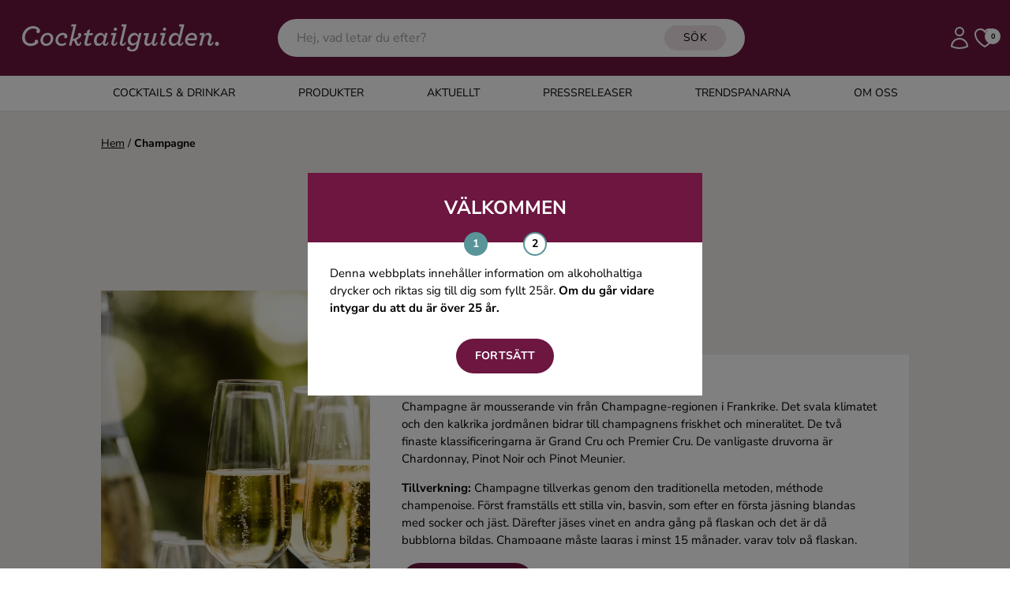

--- FILE ---
content_type: text/html; charset=UTF-8
request_url: https://www.cocktailguiden.com/champagne
body_size: 34116
content:
 <!doctype html>
<html lang="en">
<head>
    <meta charset="UTF-8">
    <meta name="viewport" content="width=device-width, initial-scale=1.0"/>
        <link rel="canonical" href="https://www.cocktailguiden.com/champagne"/>
    <meta property="og:locale" content="sv_SE"/>
    <meta property="og:title" content="Champagne | Cocktailguiden"/>
    <meta property="og:description" content="Champagne är mousserande vin från Champagne-regionen i Frankrike. Det svala klimatet och den kalkrika jordmånen bidrar till champagnens friskhet och minerali..."/>
    <meta property="og:url" content="https://www.cocktailguiden.com/champagne"/>
    <meta property="og:site_name" content="Cocktailguiden.com"/>
    <meta property="og:type" content="article"/>
    <meta property="og:image" content="https://www.cocktailguiden.com/storage/4099/champagne.jpg"/>
    <meta property="og:image:secure_url" content="https://www.cocktailguiden.com/storage/4099/champagne.jpg"/>
    <meta property="og:image:width" content="1200"/>
    <meta property="og:image:height" content="630"/>
    <meta name="twitter:card" content="summary"/>
    <meta name="twitter:description" content="Champagne är mousserande vin från Champagne-regionen i Frankrike. Det svala klimatet och den kalkrika jordmånen bidrar till champagnens friskhet och minerali..."/>
    <meta name="twitter:title" content="Champagne | Cocktailguiden"/>
    <meta name="twitter:site" content="@Cocktailguiden"/>
    <meta name="twitter:image" content="https://www.cocktailguiden.com/storage/4099/champagne.jpg"/>
    <meta name="twitter:creator" content="@Cocktailguiden"/>
    <script type='application/ld+json'>{"@context":"http:\/\/schema.org","@type":"WebSite","@id":"#website","url":"https:\/\/www.cocktailguiden.com","name":"Cocktailguiden.com","potentialAction":{"@type":"SearchAction","target":"https:\/\/www.cocktailguiden.com\/?sok={search_term_string}","query-input":"required name=search_term_string"}}</script>
    <script type='application/ld+json'>{"@context":"http:\/\/schema.org","@type":"Organization","url":"https:\/\/www.cocktailguiden.com\/champagne","sameAs":["https:\/\/www.facebook.com\/cocktailguiden.se\/","https:\/\/www.instagram.com\/cocktailguiden\/"],"@id":"#organization","name":"Cocktailguiden.com","logo":"https:\/\/www.cocktailguiden.com\/img\/logotype\/cocktailguiden-icon-cerise-256x256.png"}</script>

    <meta name="description" content="Champagne är mousserande vin från Champagne-regionen i Frankrike. Det svala klimatet och den kalkrika jordmånen bidrar till champagnens friskhet och minerali...">
    <title>Champagne | Cocktailguiden</title>
    <meta name="csrf-token" content="T2bz2PcR0q1JKDeQUuG9ug20CNvA3YsZJciDyY9P">
    <link rel="preconnect" href="https://fonts.bunny.net">
    <link
        href="https://fonts.bunny.net/css?family=italiana:400|nunito-sans:200,200i,300,300i,400,400i,500,500i,600,600i,700,700i,800,800i,900,900i&display=swap"
        rel="stylesheet"/>
    <link rel="icon" type="image/png" href="https://www.cocktailguiden.com/img/logotype/favicon-48x48.png">
    <link rel="preload" as="style" href="https://www.cocktailguiden.com/build/assets/app-BUQvmjV1.css" /><link rel="modulepreload" href="https://www.cocktailguiden.com/build/assets/app-BZNeJgur.js" /><link rel="stylesheet" href="https://www.cocktailguiden.com/build/assets/app-BUQvmjV1.css" data-navigate-track="reload" /><script type="module" src="https://www.cocktailguiden.com/build/assets/app-BZNeJgur.js" data-navigate-track="reload"></script>            <!-- Google Tag Manager -->
            <script>(function (w, d, s, l, i) {
                w[l] = w[l] || [];
                w[l].push({
                    'gtm.start':
                        new Date().getTime(), event: 'gtm.js'
                });
                var f = d.getElementsByTagName(s)[0],
                    j = d.createElement(s), dl = l != 'dataLayer' ? '&l=' + l : '';
                j.async = true;
                j.src =
                    'https://www.googletagmanager.com/gtm.js?id=' + i + dl;
                f.parentNode.insertBefore(j, f);
            })(window, document, 'script', 'dataLayer', 'GTM-53F99KN');</script>
        <!-- End Google Tag Manager -->
    <!-- Livewire Styles --><style >[wire\:loading][wire\:loading], [wire\:loading\.delay][wire\:loading\.delay], [wire\:loading\.inline-block][wire\:loading\.inline-block], [wire\:loading\.inline][wire\:loading\.inline], [wire\:loading\.block][wire\:loading\.block], [wire\:loading\.flex][wire\:loading\.flex], [wire\:loading\.table][wire\:loading\.table], [wire\:loading\.grid][wire\:loading\.grid], [wire\:loading\.inline-flex][wire\:loading\.inline-flex] {display: none;}[wire\:loading\.delay\.none][wire\:loading\.delay\.none], [wire\:loading\.delay\.shortest][wire\:loading\.delay\.shortest], [wire\:loading\.delay\.shorter][wire\:loading\.delay\.shorter], [wire\:loading\.delay\.short][wire\:loading\.delay\.short], [wire\:loading\.delay\.default][wire\:loading\.delay\.default], [wire\:loading\.delay\.long][wire\:loading\.delay\.long], [wire\:loading\.delay\.longer][wire\:loading\.delay\.longer], [wire\:loading\.delay\.longest][wire\:loading\.delay\.longest] {display: none;}[wire\:offline][wire\:offline] {display: none;}[wire\:dirty]:not(textarea):not(input):not(select) {display: none;}:root {--livewire-progress-bar-color: #2299dd;}[x-cloak] {display: none !important;}[wire\:cloak] {display: none !important;}</style>
    <style>
        @media screen and (max-width: 640px) {
            .feedback-container-wrapper {
                position: fixed;
                top: 30%;
                left: 0;
                right: 0;
                display: flex;
                justify-content: center;
                z-index: 9999;
            }
            #feedback-box {
                position: relative;
            }
        }

        @media screen and (max-height: 670px) {
            #feedback-container {
                top: 50% !important;
            }

            .feedback-container-wrapper {
                top: 15px !important;
            }
            #feedback-box {
                top: 15px !important;
            }

        }

        @media screen and (max-height: 443px) {
            #feedback-box {
                display: flex;
            }

            #min-width-description {
                display: block;
                margin-top: 10px;
            }

            #max-width-description {
                display: none;
            }

            #max-width-button {
                display: none;
            }

            #min-width-button {
                display: block;
                margin-top: 10px;
                margin-right: 20px;
            }
        }
    </style>
    <script>
        window.dataLayer = window.dataLayer || [];
        window.pendingEvents = window.pendingEvents || [];
        window._cgCookiesReady = false;

        // Poll until Cookies library loads
        function waitForCookies(cb) {
            if (window.Cookies) {
                window._cgCookiesReady = true;
                cb();
            } else {
                setTimeout(() => waitForCookies(cb), 20); // retry until loaded
            }
        }

        function pushEvent(event) {
            // If Cookies isn't loaded yet, wait until it is
            if (!window._cgCookiesReady) {
                return waitForCookies(() => pushEvent(event));
            }

            // Now Cookies is definitely available
            const consent = Cookies.get('cocktailguiden-cookie-consent-analyze');

            if (consent === 'yes') {
                dataLayer.push(event);
            } else {
                window.pendingEvents.push(event);
            }
        }
    </script>
</head>
<body class="font-body">
    <!-- Google Tag Manager (noscript) -->
    <noscript>
        <iframe src="https://www.googletagmanager.com/ns.html?id=GTM-53F99KN"
                height="0" width="0" style="display:none;visibility:hidden"></iframe>
    </noscript>
    <!-- End Google Tag Manager (noscript) -->
<div
    x-data="{ headerSidebarMenuOpen: false, mobileSearchOpen: false, subMenuOpen: false,
              handleOpenMenu() { this.mobileSearchOpen = !this.mobileSearchOpen;  setTimeout(() => $refs.mobileSearch.focus(), 0);}
     }"
    class="relative sticky top-0 z-100 shadow-sm">
        <div class="bg-purple relative">
        <header class="max-w-screen-xl w-full mx-auto index px-4 py-2 sm:py-4 flex items-center">
            <div class="md:hidden flex justify-start pr-4"
                 x-on:click="headerSidebarMenuOpen = true"
            >
                <svg class="w-10 h-10 cursor-pointer text-white xl:hidden" xmlns="http://www.w3.org/2000/svg" fill="none" viewBox="0 0 24 24" stroke-width="1.5" stroke="currentColor">
    <path stroke-linecap="round" stroke-linejoin="round" d="M3.75 6.75h16.5M3.75 12h16.5m-16.5 5.25H12" />
</svg>
            </div>
            <div
                class="
                flex justify-center w-full
                lg:flex-none lg:justify-start lg:max-w-xs
                mx-2
            "
            >
                <a href="https://www.cocktailguiden.com" title="Till startsidan">
                    <svg class="h-12 xl:h-16 max-w-full" alt="Cocktailguiden" viewBox="0 0 246 61" fill="none" xmlns="http://www.w3.org/2000/svg">
    <path
        d="M3.87137 30.0809C3.87137 22.6235 9.84674 16.2554 17.1687 16.2554C22.3024 16.2554 25.5005 19.3556 25.5005 22.037C25.5005 23.5452 24.4064 24.8021 23.144 24.8021C21.9658 24.8021 21.04 23.8804 21.04 22.7911C21.04 22.1208 21.4608 21.4504 21.9658 21.1153C21.545 20.1936 19.7776 19.1881 17.0845 19.1881C11.6141 19.1881 7.23777 24.2993 7.23777 29.8295C7.23777 34.4381 9.9309 37.287 14.2231 37.287C16.7479 37.287 19.0202 36.1977 21.1242 34.1867L23.0599 36.1139C20.4509 38.9628 17.4211 40.2197 13.9706 40.2197C8.41601 40.2197 3.87137 36.5328 3.87137 30.0809Z"
        fill="white"/>
    <path
        d="M12.7923 37.5384C15.233 38.7115 18.5994 36.1977 19.3568 35.6112C19.1044 35.1084 19.0202 34.3543 19.2727 33.7678C19.7776 32.7623 20.9559 32.3433 22.05 32.8461C23.2282 33.4326 23.649 34.9409 22.9757 36.3653C21.7975 38.7953 15.5696 41.0576 10.8567 39.8845"
        fill="white"/>
    <path
        d="M26.0055 33.4328C26.0055 28.8242 29.6243 24.3833 34.674 24.3833C39.0503 24.3833 41.4909 27.4836 41.4909 31.1704C41.4909 35.7789 37.872 40.136 32.9066 40.136C28.5303 40.136 26.0055 37.0358 26.0055 33.4328ZM38.377 31.0866C38.377 28.4891 36.6938 26.9808 34.5056 26.9808C31.56 26.9808 29.1194 29.8297 29.1194 33.349C29.1194 36.0303 30.8026 37.5385 32.9908 37.5385C36.0205 37.5385 38.377 34.6896 38.377 31.0866Z"
        fill="white"/>
    <path
        d="M44.1841 33.4328C44.1841 28.5729 48.2237 24.3833 53.0209 24.3833C56.3873 24.3833 58.5754 26.3943 58.5754 28.6567C58.5754 29.9973 57.7338 31.0866 56.4714 31.0866C55.5457 31.0866 54.7041 30.3325 54.7041 29.2432C54.7041 28.8242 54.9565 28.2377 55.3773 27.9025C54.8724 27.316 54.0308 27.0646 52.9367 27.0646C50.1594 27.0646 47.2138 29.4108 47.2138 33.2652C47.2138 35.9465 48.9812 37.6223 51.5901 37.6223C53.3575 37.6223 55.1249 36.952 56.7239 35.6951L56.6398 38.544C55.1249 39.6333 53.3575 40.2198 51.3377 40.2198C47.3821 40.136 44.1841 37.6223 44.1841 33.4328Z"
        fill="white"/>
    <path
        d="M60.427 39.8845L65.8132 16.7582H62.9518L63.6251 14.1606H69.4321L65.2241 32.0082C69.4321 30.4999 71.5361 29.1593 72.2094 28.1538C71.6203 27.8186 71.2836 27.1483 71.2836 26.5617C71.2836 25.4725 72.2094 24.5508 73.3035 24.5508C74.3975 24.5508 75.4075 25.4725 75.4075 26.8131C75.4075 29.0755 73.1351 31.1703 69.4321 32.9299L70.947 36.3653C71.2836 37.1194 71.4519 37.5384 71.7044 37.7898C71.9569 38.0411 72.1252 38.1249 72.3777 38.1249C72.8827 38.1249 73.3876 37.5384 73.9767 35.276L75.4075 35.695C74.5659 39.3818 73.2193 40.1359 71.6203 40.1359C70.947 40.1359 70.2737 39.9683 69.6004 39.4656C69.0955 39.0466 68.6747 38.3763 68.2539 37.5384L66.5707 33.6002C65.9815 33.8516 65.3083 34.0192 64.7191 34.2705L63.3726 39.8845H60.427Z"
        fill="white"/>
    <path
        d="M84.4968 27.3159L82.5611 35.1084C82.3928 35.6112 82.3086 36.1139 82.3086 36.4491C82.3086 37.287 82.8136 37.7898 83.4868 37.7898C84.3284 37.7898 85.0017 37.4546 86.5166 36.4491L87.6107 37.9573C85.5908 39.717 83.9918 40.2197 82.4769 40.2197C80.6254 40.2197 79.1105 39.1304 79.1105 37.0356C79.1105 36.5329 79.1947 35.9464 79.363 35.1922L81.2987 27.3996H78.5214L79.1105 24.8021H81.8878L82.7294 21.3667L86.0958 20.1936L84.9176 24.8021H89.5464L88.8731 27.3996H84.4968V27.3159Z"
        fill="white"/>
    <path
        d="M90.6404 34.1031C90.6404 28.908 94.2593 24.3833 98.6357 24.3833C100.908 24.3833 102.675 26.0591 103.18 27.9863L104.19 24.6347H107.052L104.359 35.4437C104.19 36.1141 104.106 36.6168 104.106 36.952C104.106 37.6223 104.443 38.0413 105.032 38.0413C105.621 38.0413 106.294 37.5385 107.052 35.6113L108.398 36.1141C107.472 39.1306 105.873 40.136 104.19 40.136C102.423 40.136 101.245 38.8792 101.245 37.0358V36.8682C99.8981 38.6278 98.1307 40.136 95.7742 40.136C92.7444 40.136 90.6404 37.7899 90.6404 34.1031ZM102.507 30.8352C102.507 28.5729 101.413 27.0646 99.0565 27.0646C96.1108 27.0646 93.8385 30.2487 93.8385 33.6841C93.8385 35.8627 94.9326 37.4547 97.0366 37.4547C100.151 37.4547 102.507 34.1031 102.507 30.8352Z"
        fill="white"/>
    <path
        d="M111.596 37.0357C111.596 36.6168 111.68 35.9465 111.849 35.3599L113.953 27.2322H111.091L111.765 24.6346H117.74L114.879 35.3599C114.71 35.9465 114.626 36.533 114.626 36.8682C114.626 37.5385 114.963 37.9574 115.552 37.9574C116.225 37.9574 116.898 37.4547 117.656 35.5275L119.002 36.0302C118.077 39.0467 116.562 40.0522 114.71 40.0522C112.775 40.0522 111.596 38.8791 111.596 37.0357ZM114.542 20.0261C114.542 18.9368 115.468 18.0151 116.562 18.0151C117.656 18.0151 118.582 18.9368 118.582 20.0261C118.582 21.1154 117.656 22.0371 116.562 22.0371C115.468 22.1209 114.542 21.1992 114.542 20.0261Z"
        fill="white"/>
    <path
        d="M121.864 37.0356C121.864 36.6167 121.948 36.0301 122.116 35.4436L126.493 16.7582H123.631L124.304 14.1606H130.196L125.23 35.4436C125.062 36.0301 124.978 36.6167 124.978 36.9519C124.978 37.706 125.314 38.0411 125.904 38.0411C126.577 38.0411 127.25 37.5384 128.008 35.6112L129.354 36.1139C128.428 39.1304 126.913 40.1359 125.146 40.1359C122.958 40.0521 121.864 38.879 121.864 37.0356Z"
        fill="white"/>
    <path
        d="M131.458 45.1635C130.785 44.4932 130.532 43.9067 130.532 43.1525C130.532 41.8957 131.374 41.0578 132.468 41.0578C133.562 41.0578 134.32 41.8957 134.32 42.9849C134.32 43.3201 134.235 43.6553 134.067 43.9067C134.488 44.158 135.414 44.4932 136.592 44.4932C138.023 44.4932 139.033 44.0742 139.958 43.2363C140.8 42.4822 141.305 41.2253 141.641 39.5495L142.315 36.7006C140.968 38.544 139.201 39.7171 137.097 39.7171C133.646 39.7171 131.542 37.2871 131.542 33.6003C131.542 28.6567 134.993 24.3833 139.622 24.3833C142.231 24.3833 143.83 26.1429 144.335 27.8187L145.26 24.5509H148.122L144.503 40.2198C144.082 42.2308 143.409 43.7391 142.315 44.9121C140.968 46.2528 139.201 46.8393 136.76 46.8393C134.656 46.9231 132.384 46.0014 131.458 45.1635ZM143.745 30.7514C143.745 28.4891 142.231 27.1484 140.042 27.1484C137.097 27.1484 134.825 29.9973 134.825 33.4328C134.825 35.6951 136.339 37.1196 138.443 37.1196C141.473 37.0358 143.745 34.0193 143.745 30.7514Z"
        fill="white"/>
    <path
        d="M157.295 24.6345L154.939 33.8516C154.855 34.3543 154.686 34.857 154.686 35.3598C154.686 36.7005 155.528 37.5384 156.79 37.5384C158.81 37.5384 160.493 35.9463 161.251 32.9299L163.271 24.7183H166.385L163.691 35.4436C163.523 36.1139 163.439 36.6167 163.439 36.9518C163.439 37.6222 163.776 38.0411 164.365 38.0411C164.954 38.0411 165.627 37.5384 166.385 35.6112L167.731 36.1139C166.805 39.1304 165.206 40.1359 163.523 40.1359C161.756 40.1359 160.578 38.879 160.578 37.0356V36.7005C159.315 38.7952 157.464 40.2197 155.444 40.2197C153.256 40.2197 151.488 38.7114 151.488 36.1977C151.488 35.4436 151.657 34.5219 151.825 33.684L153.424 27.3996H150.562L151.236 24.8021H157.295V24.6345Z"
        fill="white"/>
    <path
        d="M171.013 37.0357C171.013 36.6168 171.098 35.9465 171.266 35.3599L173.37 27.2322H170.508L171.182 24.6346H177.157L174.296 35.3599C174.127 35.9465 174.043 36.533 174.043 36.8682C174.043 37.5385 174.38 37.9574 174.969 37.9574C175.642 37.9574 176.315 37.4547 177.073 35.5275L178.419 36.0302C177.494 39.0467 175.979 40.0522 174.127 40.0522C172.107 40.0522 171.013 38.8791 171.013 37.0357ZM173.959 20.0261C173.959 18.9368 174.885 18.0151 175.979 18.0151C177.073 18.0151 177.999 18.9368 177.999 20.0261C177.999 21.1154 177.073 22.0371 175.979 22.0371C174.885 22.1209 173.959 21.1992 173.959 20.0261Z"
        fill="white"/>
    <path
        d="M188.939 24.3832C191.212 24.3832 192.979 26.059 193.568 27.9025L196.177 16.6744H193.316L193.989 14.0769H199.88L194.831 35.4437C194.662 36.114 194.578 36.6167 194.578 36.9519C194.578 37.6222 194.831 38.0412 195.42 38.0412C196.009 38.0412 196.682 37.5384 197.44 35.6112L198.786 36.114C197.86 39.1305 196.261 40.136 194.578 40.136C192.727 40.136 191.633 38.8791 191.633 37.0357V36.8681C190.37 38.7115 188.519 40.136 186.246 40.136C183.217 40.136 180.944 37.706 180.944 34.103C180.944 28.8242 184.563 24.3832 188.939 24.3832ZM192.895 30.8351C192.895 28.5728 191.633 27.0645 189.36 27.0645C186.415 27.0645 184.142 30.2486 184.142 33.684C184.142 35.8626 185.321 37.4547 187.425 37.4547C190.454 37.4547 192.895 34.2706 192.895 30.8351Z"
        fill="white"/>
    <path
        d="M203.667 33.2652V33.7679C203.667 36.0303 205.519 37.5385 208.296 37.5385C209.895 37.5385 211.41 37.2034 213.346 36.1979L212.757 39.0468C211.158 39.8009 209.895 40.136 207.707 40.136C204.088 40.136 200.722 37.8737 200.722 33.6841C200.722 28.5729 204.509 24.3833 209.054 24.3833C212.757 24.3833 215.197 26.4781 215.197 30.0811C215.197 31.0028 215.029 32.0921 214.608 33.2652H203.667ZM204.088 31.0028H211.999C212.168 30.5838 212.252 30.1649 212.252 29.6621C212.252 28.0701 211.158 26.897 208.97 26.897C206.781 26.897 204.93 28.6567 204.088 31.0028Z"
        fill="white"/>
    <path
        d="M227.906 37.0358C227.906 36.533 227.99 35.8627 228.158 35.2762L229.505 30.6676C229.673 30.0811 229.757 29.5784 229.757 29.1594C229.757 27.8187 228.831 26.9808 227.485 26.9808C225.633 26.9808 223.866 28.5729 223.024 31.5893L221.004 39.8009H217.891L221.089 27.2322H218.227L218.9 24.6347H224.371L223.529 28.1539C224.708 26.0591 226.727 24.3833 228.831 24.3833C231.188 24.3833 232.955 25.9753 232.955 28.6567C232.955 29.4108 232.787 30.2487 232.534 31.0866L231.188 35.5275C231.104 35.9465 230.935 36.4492 230.935 36.7844C230.935 37.4547 231.272 37.8737 231.861 37.8737C232.45 37.8737 233.124 37.3709 233.881 35.4437L235.228 35.9465C234.386 38.7116 232.955 39.9685 231.104 39.9685C229 40.0523 227.906 38.7954 227.906 37.0358Z"
        fill="white"/>
    <path
        d="M236.827 37.6221C236.827 36.2815 237.921 35.1084 239.267 35.1084C240.614 35.1084 241.708 36.1977 241.708 37.6221C241.708 39.0466 240.614 40.1359 239.267 40.1359C237.921 40.1359 236.827 38.9628 236.827 37.6221Z"
        fill="white"/>
</svg>
                </a>
            </div>
            <div class="flex-auto justify-center hidden lg:block">
                <div class="m-auto">
                                        <div wire:snapshot="{&quot;data&quot;:{&quot;keyword&quot;:&quot;&quot;,&quot;hints&quot;:[[],{&quot;s&quot;:&quot;arr&quot;}],&quot;hideHints&quot;:false},&quot;memo&quot;:{&quot;id&quot;:&quot;Rp9rWHMu4YwzxRVLsRe5&quot;,&quot;name&quot;:&quot;front.search.hints-input&quot;,&quot;path&quot;:&quot;champagne&quot;,&quot;method&quot;:&quot;GET&quot;,&quot;children&quot;:[],&quot;scripts&quot;:[],&quot;assets&quot;:[],&quot;errors&quot;:[],&quot;locale&quot;:&quot;sv&quot;},&quot;checksum&quot;:&quot;43a3a0eab25f30152a16e433746654205f17c016cc7081ba6b4cb4807c80b64e&quot;}" wire:effects="{&quot;listeners&quot;:[&quot;outsideClick&quot;]}" wire:id="Rp9rWHMu4YwzxRVLsRe5" class="relative" id="main-search-box" wire:clickaway="hideHints">
    <form method="get" id="hintsForm" action="https://www.cocktailguiden.com/sok" class="relative">
        <input class="rounded-full py-3 pr-[110px] px-6 w-full outline-none" type="text" name="search"
               placeholder="Hej, vad letar du efter?" wire:model.live="keyword" wire:click="showHints"
               required="required"
        />

        <button type="submit" class="secondary-button absolute right-6 py-1.5 top-2 text-sm text-black">SÖK</button>
        <!--[if BLOCK]><![endif]--><!--[if ENDBLOCK]><![endif]-->
    </form>
</div>

                                    </div>
            </div>
            <div class="flex justify-end lg:max-w-xs lg:w-full gap-x-1 xl:gap-x-3">
                <svg id="search-button" @click="handleOpenMenu" class="h-8 xl:h-8 text-white cursor-pointer lg:hidden"  xmlns="http://www.w3.org/2000/svg" fill="none" viewBox="0 0 24 24" stroke-width="1.5" stroke="currentColor">
    <path stroke-linecap="round" stroke-linejoin="round" d="M21 21l-5.197-5.197m0 0A7.5 7.5 0 105.196 5.196a7.5 7.5 0 0010.607 10.607z" />
</svg>
                <a href="https://www.cocktailguiden.com/login" class="hidden md:inline-block" title="Logga in">
                    <svg class="h-8 xl:h-8 text-white" alt="Logga in" xmlns="http://www.w3.org/2000/svg" fill="none" viewBox="0 0 24 24" stroke-width="1.5" stroke="currentColor">
    <path stroke-linecap="round" stroke-linejoin="round" d="M15.75 6a3.75 3.75 0 11-7.5 0 3.75 3.75 0 017.5 0zM4.501 20.118a7.5 7.5 0 0114.998 0A17.933 17.933 0 0112 21.75c-2.676 0-5.216-.584-7.499-1.632z" />
</svg>
                </a>
                <a href="https://www.cocktailguiden.com/mina-favoriter" title="Till mina favoriter" class="relative">
                    <svg class="h-8 xl:h-8 text-white" header="true" alt="Mina favoriter" xmlns="http://www.w3.org/2000/svg" fill="none" viewBox="0 0 24 24" stroke-width="1.5" stroke="currentColor">
        <path stroke-linecap="round" stroke-linejoin="round" d="M21 8.25c0-2.485-2.099-4.5-4.688-4.5-1.935 0-3.597 1.126-4.312 2.733-.715-1.607-2.377-2.733-4.313-2.733C5.1 3.75 3 5.765 3 8.25c0 7.22 9 12 9 12s9-4.78 9-12z" />
    </svg>
                                        <div
                        id="favorites-count"
                        class="absolute top-[4px] right-[-4px] w-5 h-5 rounded-full inline-flex items-center justify-center bg-white font-bold text-black text-[9px]"
                    >0</div>
                </a>
            </div>
        </header>
    </div>

    <div class="lg:hidden absolute top-full w-full z-100" x-show="mobileSearchOpen" x-transition>
                    <div wire:snapshot="{&quot;data&quot;:{&quot;keyword&quot;:&quot;&quot;,&quot;hints&quot;:[[],{&quot;s&quot;:&quot;arr&quot;}],&quot;hideHints&quot;:false},&quot;memo&quot;:{&quot;id&quot;:&quot;ONgKhukMeEhrGhCQUFT2&quot;,&quot;name&quot;:&quot;front.search.mobile-search-hints&quot;,&quot;path&quot;:&quot;champagne&quot;,&quot;method&quot;:&quot;GET&quot;,&quot;children&quot;:[],&quot;scripts&quot;:[],&quot;assets&quot;:[],&quot;errors&quot;:[],&quot;locale&quot;:&quot;sv&quot;},&quot;checksum&quot;:&quot;b29d6f2967d4b6f3d149e903644ce8863a7d7013f93be88833733da6ba33f68a&quot;}" wire:effects="{&quot;listeners&quot;:[&quot;outsideClick&quot;]}" wire:id="ONgKhukMeEhrGhCQUFT2" class="relative" id="main-search-mobile-box" wire:clickaway="hideHints">
    <form method="get" id="mobileSearchForm" action="https://www.cocktailguiden.com/sok" class="bg-white flex relative">
        <button type="submit" class="px-8 pr-4">
            <svg @click="handleOpenMenu" class="h-8 text-black cursor-pointer"  xmlns="http://www.w3.org/2000/svg" fill="none" viewBox="0 0 24 24" stroke-width="1.5" stroke="currentColor">
    <path stroke-linecap="round" stroke-linejoin="round" d="M21 21l-5.197-5.197m0 0A7.5 7.5 0 105.196 5.196a7.5 7.5 0 0010.607 10.607z" />
</svg>
        </button>
        <input class="py-8 w-full outline-none" x-ref="mobileSearch"
               type="text" name="search"
               placeholder="Hej, vad letar du efter?" wire:model.live="keyword" wire:click="showHints"
               required="required"
        />

        <button type="button" class="px-8 pl-4">
            <svg
    @click="mobileSearchOpen=!mobileSearchOpen" class="h-8 text-black cursor-pointer"
    xmlns="http://www.w3.org/2000/svg" fill="none" viewBox="0 0 24 24" stroke-width="1.5" stroke="currentColor">
    <path stroke-linecap="round" stroke-linejoin="round" d="M6 18L18 6M6 6l12 12" />
</svg>
        </button>
        <!--[if BLOCK]><![endif]--><!--[if ENDBLOCK]><![endif]-->
    </form>
</div>
            </div>

    <div class="hidden md:block bg-white">
        <nav class="flex justify-center header-menu uppercase">
                            <div class="flex hover:bg-drinks hover:text-white ">
                    <a
                        class="flex-grow py-3 px-3 lg:px-10 text-sm "
                        id="1"
                                                    href="#"
                            @click="$event.preventDefault(), subMenuOpen = 1, headerSidebarMenuOpen = true"
                                                                                                 title="Cocktails &amp; Drinkar"                     >
                        Cocktails &amp; Drinkar
                    </a>
                </div>
                            <div class="flex hover:bg-products hover:text-black ">
                    <a
                        class="flex-grow py-3 px-3 lg:px-10 text-sm "
                        id="6"
                                                    href="https://www.cocktailguiden.com/alla-produkter"
                                                                                                 title="Produkter"                     >
                        Produkter
                    </a>
                </div>
                            <div class="flex hover:bg-news hover:text-white ">
                    <a
                        class="flex-grow py-3 px-3 lg:px-10 text-sm "
                        id="7"
                                                    href="https://www.cocktailguiden.com/aktuellt"
                                                                                                 title="Nyheter"                     >
                        Aktuellt
                    </a>
                </div>
                            <div class="flex hover:bg-press ">
                    <a
                        class="flex-grow py-3 px-3 lg:px-10 text-sm "
                        id="28"
                                                    href="https://www.cocktailguiden.com/pressreleaser"
                                                                                                 title="Pressreleaser"                     >
                        Pressreleaser
                    </a>
                </div>
                            <div class="flex hover:bg-trends ">
                    <a
                        class="flex-grow py-3 px-3 lg:px-10 text-sm "
                        id="27"
                                                    href="https://www.cocktailguiden.com/trendspanare"
                                                                                                 title="Trendspanarna"                     >
                        Trendspanarna
                    </a>
                </div>
                            <div class="flex hover:bg-about hover:text-white ">
                    <a
                        class="flex-grow py-3 px-3 lg:px-10 text-sm "
                        id="8"
                                                    href="https://www.cocktailguiden.com/om-oss"
                                                                                                 title="Om oss"                     >
                        Om oss
                    </a>
                </div>
                            <div class="flex hidden ">
                    <a
                        class="flex-grow py-3 px-3 lg:px-10 text-sm "
                        id="9"
                                                    href="https://www.cocktailguiden.com"
                                                                                                 title="Hem"                     >
                        Hem
                    </a>
                </div>
                    </nav>
    </div>
    <div
        x-cloak
        x-show="headerSidebarMenuOpen"
        x-on:click="headerSidebarMenuOpen = false; setTimeout(() => subMenuOpen = false, 400)"
        class="backdrop-brightness-50  inset-0 fixed z-50"
></div>
<div
    x-cloak
    :class="headerSidebarMenuOpen ? 'left-0' : 'left-[-400px]'"
    class="headerSidebarMenu fixed top-0 bottom-0 bg-white w-full z-100 overflow-auto custom-scroll transition-all duration-300 overflow-x-hidden"
>

    <div class="bg-purple py-6 px-8 text-white flex">

        <div class="font-bold flex-grow self-center">Meny</div>









        <svg
    x-on:click="headerSidebarMenuOpen = false; setTimeout(() => subMenuOpen = false, 400)" class="w-8 h-8"
    xmlns="http://www.w3.org/2000/svg" fill="none" viewBox="0 0 24 24" stroke-width="1.5" stroke="currentColor">
    <path stroke-linecap="round" stroke-linejoin="round" d="M6 18L18 6M6 6l12 12" />
</svg>


    </div>


                                <div class="flex items-stretch border-b-1 uppercase  ">
                    <a
                        id="1"
                        class="flex-grow
                            py-4 px-8 cursor-pointer text-sm
                            
                        "
                                                    href="#"
                            @click="$event.preventDefault(), subMenuOpen = subMenuOpen === 1 ? null : 1"
                                                                                                 title="Cocktails &amp; Drinkar"                     >
                        Cocktails &amp; Drinkar
                    </a>
                                            <div class="py-4 px-8 flex-initial self-center cursor-pointer relative -top-[2px]" @click="subMenuOpen = subMenuOpen === 1 ? null : 1">
                            <svg class="-rotate-90"
     width="15" height="8" viewBox="0 0 15 8"
     fill="none" xmlns="http://www.w3.org/2000/svg">
    <path
        d="M1.00004 0.999999L6.21516 6.2699C6.83106 6.89227 7.83889 6.89227 8.45479 6.2699L13.6699 1"
        stroke="black" stroke-miterlimit="10" stroke-linecap="round"
        stroke-linejoin="round"/>
</svg>
                        </div>
                                    </div>
                                    <div class="top-[80px] z-50 absolute min-h-[calc(100%-80px)] w-full bg-white transition-all duration-300" x-cloak :class="subMenuOpen === 1 ? 'left-0' : 'left-[400px]'">
                        <div class="flex items-stretch font-bold">

                            <svg
    class="h-6 w-6  cursor-pointer my-6 ml-4" @click="subMenuOpen = subMenuOpen === 1 ? null : 1"
    xmlns="http://www.w3.org/2000/svg" fill="none" viewBox="0 0 24 24" stroke-width="1.5" stroke="currentColor">
    <path stroke-linecap="round" stroke-linejoin="round" d="M10.5 19.5L3 12m0 0l7.5-7.5M3 12h18" />
</svg>
                            <a
                                id="1"
                                class="flex-grow
                                flex items-center
                                leading-[normal]
                                py-6 pl-4 pr-8 uppercase text-sm
                                
                            "
                                href="https://www.cocktailguiden.com/alla-drinkar"
                                                                                                 title="Cocktails &amp; Drinkar"                             >
                                Cocktails &amp; Drinkar
                            </a>
                        </div>
                                                    <div class="flex items-stretch border-b-1">
                                <a
                                    class="flex-grow py-4 pl-14 pr-8"
                                    href="https://www.cocktailguiden.com/alla-drinkar"
                                                                                                             title="Alla cocktails &amp; drinkar"                                 >
                                    Alla cocktails &amp; drinkar
                                </a>
                            </div>
                                                    <div class="flex items-stretch border-b-1">
                                <a
                                    class="flex-grow py-4 pl-14 pr-8"
                                    href="https://www.cocktailguiden.com/alkoholfritt"
                                                                                                             title="Alkoholfria drinkar och produkter"                                 >
                                    Alkoholfritt
                                </a>
                            </div>
                                                    <div class="flex items-stretch border-b-1">
                                <a
                                    class="flex-grow py-4 pl-14 pr-8"
                                    href="https://www.cocktailguiden.com/champagne"
                                                                                                             title="Champagne"                                 >
                                    Champagne
                                </a>
                            </div>
                                                    <div class="flex items-stretch border-b-1">
                                <a
                                    class="flex-grow py-4 pl-14 pr-8"
                                    href="https://www.cocktailguiden.com/cocktails"
                                                                                                             title="Alla våra cocktails"                                 >
                                    Cocktails
                                </a>
                            </div>
                                                    <div class="flex items-stretch border-b-1">
                                <a
                                    class="flex-grow py-4 pl-14 pr-8"
                                    href="https://www.cocktailguiden.com/sprit/gin-genever/gin"
                                                                                                             title="Gin"                                 >
                                    Gin
                                </a>
                            </div>
                                                    <div class="flex items-stretch border-b-1">
                                <a
                                    class="flex-grow py-4 pl-14 pr-8"
                                    href="https://www.cocktailguiden.com/kaffe"
                                                                                                             title="Kaffe"                                 >
                                    Kaffe
                                </a>
                            </div>
                                                    <div class="flex items-stretch border-b-1">
                                <a
                                    class="flex-grow py-4 pl-14 pr-8"
                                    href="https://www.cocktailguiden.com/konjak"
                                                                                                             title="Konjak"                                 >
                                    Konjak
                                </a>
                            </div>
                                                    <div class="flex items-stretch border-b-1">
                                <a
                                    class="flex-grow py-4 pl-14 pr-8"
                                    href="https://www.cocktailguiden.com/sprit/likor"
                                                                                                             title="Likör"                                 >
                                    Likör
                                </a>
                            </div>
                                                    <div class="flex items-stretch border-b-1">
                                <a
                                    class="flex-grow py-4 pl-14 pr-8"
                                    href="https://www.cocktailguiden.com/rom"
                                                                                                             title="Rom"                                 >
                                    Rom
                                </a>
                            </div>
                                                    <div class="flex items-stretch border-b-1">
                                <a
                                    class="flex-grow py-4 pl-14 pr-8"
                                    href="https://www.cocktailguiden.com/shots"
                                                                                                             title="Shots"                                 >
                                    Shots
                                </a>
                            </div>
                                                    <div class="flex items-stretch border-b-1">
                                <a
                                    class="flex-grow py-4 pl-14 pr-8"
                                    href="https://www.cocktailguiden.com/sprit/tequila-mezcal/tequila"
                                                                                                             title="Tequila"                                 >
                                    Tequila
                                </a>
                            </div>
                                                    <div class="flex items-stretch border-b-1">
                                <a
                                    class="flex-grow py-4 pl-14 pr-8"
                                    href="https://www.cocktailguiden.com/sprit/vodka-okryddat-brannvin/vodka"
                                                                                                             title="Vodka"                                 >
                                    Vodka
                                </a>
                            </div>
                                                    <div class="flex items-stretch border-b-1">
                                <a
                                    class="flex-grow py-4 pl-14 pr-8"
                                    href="https://www.cocktailguiden.com/sprit/whisky"
                                                                                                             title="Whisky"                                 >
                                    Whisky
                                </a>
                            </div>
                                                    <div class="flex items-stretch border-b-1">
                                <a
                                    class="flex-grow py-4 pl-14 pr-8"
                                    href="https://www.cocktailguiden.com/ingredienser"
                                                                                                             title="INGREDIENSER I VÅRA COCKTAILS &amp; DRINKAR"                                 >
                                    Ingredienser
                                </a>
                            </div>
                                                <div class="flex py-6 px-8 justify-center align-center -ml-6 cursor-pointer hidden" @click="subMenuOpen = null">
                            <div class="flex-initial self-center cursor-pointer pl-2 rotate-180">
                                <svg class="-rotate-90" @click="subMenuOpen = subMenuOpen === 1 ? null : 1"
     width="15" height="8" viewBox="0 0 15 8"
     fill="none" xmlns="http://www.w3.org/2000/svg">
    <path
        d="M1.00004 0.999999L6.21516 6.2699C6.83106 6.89227 7.83889 6.89227 8.45479 6.2699L13.6699 1"
        stroke="black" stroke-miterlimit="10" stroke-linecap="round"
        stroke-linejoin="round"/>
</svg>
                            </div>
                            TILLBAKA
                        </div>

                    </div>
                                            <div class="flex items-stretch border-b-1 uppercase  ">
                    <a
                        id="6"
                        class="flex-grow
                            py-4 px-8 cursor-pointer text-sm
                            
                        "
                                                    href="https://www.cocktailguiden.com/alla-produkter"
                                                                                                 title="Produkter"                     >
                        Produkter
                    </a>
                                    </div>
                                            <div class="flex items-stretch border-b-1 uppercase  ">
                    <a
                        id="7"
                        class="flex-grow
                            py-4 px-8 cursor-pointer text-sm
                            
                        "
                                                    href="https://www.cocktailguiden.com/aktuellt"
                                                                                                 title="Nyheter"                     >
                        Aktuellt
                    </a>
                                    </div>
                                            <div class="flex items-stretch border-b-1 uppercase  ">
                    <a
                        id="28"
                        class="flex-grow
                            py-4 px-8 cursor-pointer text-sm
                            
                        "
                                                    href="https://www.cocktailguiden.com/pressreleaser"
                                                                                                 title="Pressreleaser"                     >
                        Pressreleaser
                    </a>
                                    </div>
                                            <div class="flex items-stretch border-b-1 uppercase  ">
                    <a
                        id="27"
                        class="flex-grow
                            py-4 px-8 cursor-pointer text-sm
                            
                        "
                                                    href="https://www.cocktailguiden.com/trendspanare"
                                                                                                 title="Trendspanarna"                     >
                        Trendspanarna
                    </a>
                                    </div>
                                            <div class="flex items-stretch border-b-1 uppercase  ">
                    <a
                        id="8"
                        class="flex-grow
                            py-4 px-8 cursor-pointer text-sm
                            
                        "
                                                    href="https://www.cocktailguiden.com/om-oss"
                                                                                                 title="Om oss"                     >
                        Om oss
                    </a>
                                    </div>
                                            <div class="flex items-stretch border-b-1 uppercase  ">
                    <a
                        id="9"
                        class="flex-grow
                            py-4 px-8 cursor-pointer text-sm
                            
                        "
                                                    href="https://www.cocktailguiden.com"
                                                                                                 title="Hem"                     >
                        Hem
                    </a>
                                    </div>
                            
    </div>


</div>
<div x-data="{ hideAdCookie: Cookies.get('cocktailguiden-takeover-ad'), onBoardingCompleteCookie: Cookies.get('cocktailguiden-age-and-privacy-onboarding') }">
        <div x-data="OnboardingPrivacy()" x-cloak x-show="open"
     class="fixed top-0 left-0 right-0 bottom-0 z-100 backdrop-brightness-50">
    <div
        class="w-full md:max-w-[500px] bg-white absolute bottom-0 left-0 md:top-1/2 md:left-1/2 md:bottom-auto md:-translate-y-2/4 md:-translate-x-2/4">
        <div class="relative p-7 bg-purple">
            <div class="text-center font-bold uppercase text-2xl text-white">
                <span x-show="step === 1">Välkommen</span>
                <span x-show="step === 2">COOKIES OCH PERSONUPPGIFTER</span>
            </div>
            <div class="w-[150px] absolute -bottom-[17px] left-1/2 -translate-x-2/4">
                <ul class="progressbar">
                    <li @click="step = 1"
                        class="active-onboarding-tab cursor-pointer w-1/2 float-left text-sm font-bold relative text-center text-black after:content-['1'] after:w-[30px] after:h-[30px]
                                after:border-2 after:border-solid after:border-drinks after:bg-white after:m-auto after:rounded-full after:flex after:justify-center after:items-center"></li>
                    <li @click="step = 2" :class="step === 2 && 'active-onboarding-tab'"
                        class="cursor-pointer w-1/2 float-left text-sm font-bold relative text-center text-black after:content-['2'] after:w-[30px] after:h-[30px]
                                after:border-2 after:border-solid after:border-drinks after:bg-white after:m-auto after:rounded-full after:flex after:justify-center after:items-center"></li>
                </ul>
            </div>
        </div>
        <div>
            <div class="p-7 text-[15px]">
                <p x-show="step === 1">Denna webbplats innehåller information om alkoholhaltiga drycker och riktas sig
                    till dig som fyllt 25år. <span
                        class="font-bold">Om du går vidare intygar du att du är över 25 år.</span>
                </p>
                <p x-show="step === 2">
                    Cocktailguiden.com använder cookies och behandlar personuppgifter för att leverera tjänster
                    till dig,
                    vidareutveckla våra tjänster, tipsa dig om relevanta viner och ge dig relevant marknadsföring hos
                    oss eller via Facebook och Google.
                </p>
            </div>
            <div class="p-7 pt-0 flex justify-center">
                <a href="https://www.cocktailguiden.com/privacy/installningar-for-personuppgifter" x-data="{}"
                   @click="document.cookie = 'privacyRedirect=https://www.cocktailguiden.com/champagne; path=/'"
                   class="secondary-button mr-6" x-show="step === 2">MINA VAL</a>
                <div x-show="step === 1" @click="step = 2" class="primary-button w-auto privacy-go-to-2">Fortsätt</div>
                <div @click="() => {completeOnboarding(); onBoardingCompleteCookie = Cookies.get('cocktailguiden-age-and-privacy-onboarding')}" x-show="step === 2" class="primary-button w-auto privacy-go-to-2">
                    ACCEPTERA
                </div>
            </div>
        </div>
    </div>
</div>
</div>

<main class="relative">
    
    <div class="bg-sand p-4 sm:p-8" x-data="{ show: false, showButton: false }"
                      x-init="if($refs.description.clientHeight > 200) { showButton = true}"
            >
        <div class="max-w-screen-lg lg:mx-auto">
            <div class="text-sm">
    <a href="/" class="underline">Hem</a> /
                        <span class="font-bold">Champagne</span>
            </div>
            <div class="text-products uppercase font-bold text-center mt-8">Kategori</div>
            <h1 class="text-5xl font-serif text-center mt-6 mb-4">Champagne</h1>


                            <div class="mt-12 mb-8 md:flex items-center relative">
                    <div class="md:w-6/12 relative m-w-[600px]">
                                                    <img alt="Champagne"  srcset="https://www.cocktailguiden.com/storage/4099/responsive-images/champagne___media_library_original_1463_1463.jpg 1463w, https://www.cocktailguiden.com/storage/4099/responsive-images/champagne___media_library_original_1224_1224.jpg 1224w, https://www.cocktailguiden.com/storage/4099/responsive-images/champagne___media_library_original_1024_1024.jpg 1024w, https://www.cocktailguiden.com/storage/4099/responsive-images/champagne___media_library_original_856_856.jpg 856w, https://www.cocktailguiden.com/storage/4099/responsive-images/champagne___media_library_original_716_716.jpg 716w, https://www.cocktailguiden.com/storage/4099/responsive-images/champagne___media_library_original_599_599.jpg 599w, https://www.cocktailguiden.com/storage/4099/responsive-images/champagne___media_library_original_501_501.jpg 501w, https://www.cocktailguiden.com/storage/4099/responsive-images/champagne___media_library_original_419_419.jpg 419w, https://www.cocktailguiden.com/storage/4099/responsive-images/champagne___media_library_original_351_351.jpg 351w, https://www.cocktailguiden.com/storage/4099/responsive-images/champagne___media_library_original_293_293.jpg 293w, [data-uri] 32w" onload="window.requestAnimationFrame(function(){if(!(size=getBoundingClientRect().width))return;onload=null;sizes=Math.ceil(size/window.innerWidth*100)+'vw';});" src="https://www.cocktailguiden.com/storage/4099/champagne.jpg" width="1463" height="1463" class="mx-auto">

                                            </div>
                    <div class="lg:w-8/12 md:w-6/12 p-4 sm:p-10 bg-white lg:absolute right-0 text-[15px]">
                        <div :class="show ? '!max-h-[2000px]' : ''"
                             class=" overflow-hidden transition-all duration-300 max-h-[200px]">
                            <div class="wysiwyg-wrapper" x-ref="description">
                                <p dir="ltr">Champagne &auml;r mousserande vin fr&aring;n Champagne-regionen i Frankrike. Det svala klimatet och den kalkrika jordm&aring;nen bidrar till champagnens friskhet och mineralitet. De tv&aring; finaste klassificeringarna &auml;r Grand Cru och Premier Cru. De vanligaste druvorna &auml;r Chardonnay, Pinot Noir och Pinot Meunier.&nbsp;</p>
<p dir="ltr"><strong>Tillverkning: </strong>Champagne tillverkas genom den traditionella metoden, m&eacute;thode champenoise. F&ouml;rst framst&auml;lls ett stilla vin, basvin, som efter en f&ouml;rsta j&auml;sning blandas med socker och j&auml;st. D&auml;refter j&auml;ses vinet en andra g&aring;ng p&aring; flaskan och det &auml;r d&aring; bubblorna bildas. Champagne m&aring;ste lagras i minst 15 m&aring;nader, varav tolv p&aring; flaskan.</p>
<p dir="ltr"><strong>Alkoholhalt:</strong> Vanligtvis mellan 12 och 13%</p>
<p dir="ltr"><strong id="docs-internal-guid-04c05f93-7fff-659f-247a-f0fcae0c6162">K&auml;nda drinkar: </strong><a href="../../../bellini">Bellini</a>, <a href="../../../french-75">French 75</a>, <a href="../../../kir-royal">Kir Royal</a></p>
                            </div>
                        </div>
                        <div class="text-center sm:text-left mt-6">
                            <button @click="show = !show" x-text="show ? 'Visa mindre' : 'Visa mer'"
                                    :class="showButton ? 'block!' : 'hidden'"
                                    class="py-3 px-12 rounded-full font-bold uppercase bg-purple text-white focus:bg-purple focus:text-white hover:bg-pinkLight hover:text-black">
                                Visa mer
                            </button>
                        </div>
                    </div>
                </div>
                    </div>

        <div class="bg-sand">
                    </div>

        <div class="max-w-screen-lg lg:mx-auto">
            
        </div>
        <div class="bg-sand">
                    </div>
        <div class="flex justify-center">
            <div class="sm:flex  w-full sm:w-fit justify-center">
                                    <div id="drinks"
                         class="w-full sm:w-fit py-4 px-8 rounded-full font-bold text-sm text-center  m-2
                         border border-black
                         hover:cursor-pointer hover:bg-drinks hover:text-white hover:border-drinks">
                        Cocktails & drinkar (20)
                    </div>
                                            </div>
        </div>
        <div class="py-6 md:py-7 hidden" id="drinks-box">
            <div class="max-w-screen-lg w-full mx-auto">
                <div class="grid gap-x-4 gap-y-6 grid-cols-auto-fit-50 md:grid-cols-auto-fit-33 lg:grid-cols-auto-fit-25 sm:gap-y-12 sm:gap-x-5" wire:loading.remove.delay="wire:loading.remove.delay">
    <div class="block text-center relative">
            <div class="right-0 sm:top-0 sm:right-0 z-10 absolute hover:scale-95 cursor-pointer add-to-favourite"
     id="favourite-drinks-1600-container"
     onclick="handleFavourite({
         id:'favourite-drinks-1600',
         type:'drinks',
         modelId:'1600',
         isFavourite:''
         })">
    <svg
    class="favorites heart-icon-v3 w-10 h-10 text-purple h-7 w-7 lg:w-8 lg:h-8" id="favourite-drinks-1600" line-stroke="1"
    xmlns="http://www.w3.org/2000/svg" fill="none" viewBox="0 0 24 24"  stroke="currentColor"
     class="w-10 h-10 favorites heart-icon-v3 text-purple">
    <path stroke-linecap="round" stroke-linejoin="round" d="M21 8.25c0-2.485-2.099-4.5-4.688-4.5-1.935 0-3.597 1.126-4.312 2.733-.715-1.607-2.377-2.733-4.313-2.733C5.1 3.75 3 5.765 3 8.25c0 7.22 9 12 9 12s9-4.78 9-12z" />
</svg>


</div>
        <a href="https://www.cocktailguiden.com/ol/porter-stout/black-velvet"
       title="Besök Black Velvet">

        <div class="w-40 h-40 xs:w-44 xs:h-44 sm:w-60 sm:h-60 max-w-full overflow-hidden inline-block rounded-full">
            <div class="bg-white h-full w-full">
                                    <img alt="Black Velvet" class="relative top-1/2 left-1/2 transform -translate-x-1/2 -translate-y-1/2"  loading="lazy" srcset="https://www.cocktailguiden.com/storage/drinks/4502/CG-%28500-%C3%97-650-px%29---2024-01-16T163638.354___media_library_original_500_650.jpg 500w, https://www.cocktailguiden.com/storage/drinks/4502/CG-%28500-%C3%97-650-px%29---2024-01-16T163638.354___media_library_original_418_543.jpg 418w, https://www.cocktailguiden.com/storage/drinks/4502/CG-%28500-%C3%97-650-px%29---2024-01-16T163638.354___media_library_original_350_455.jpg 350w, https://www.cocktailguiden.com/storage/drinks/4502/CG-%28500-%C3%97-650-px%29---2024-01-16T163638.354___media_library_original_292_380.jpg 292w, https://www.cocktailguiden.com/storage/drinks/4502/CG-%28500-%C3%97-650-px%29---2024-01-16T163638.354___media_library_original_245_319.jpg 245w, https://www.cocktailguiden.com/storage/drinks/4502/CG-%28500-%C3%97-650-px%29---2024-01-16T163638.354___media_library_original_204_265.jpg 204w, https://www.cocktailguiden.com/storage/drinks/4502/CG-%28500-%C3%97-650-px%29---2024-01-16T163638.354___media_library_original_171_222.jpg 171w, https://www.cocktailguiden.com/storage/drinks/4502/CG-%28500-%C3%97-650-px%29---2024-01-16T163638.354___media_library_original_143_186.jpg 143w, [data-uri] 32w" onload="window.requestAnimationFrame(function(){if(!(size=getBoundingClientRect().width))return;onload=null;sizes=Math.ceil(size/window.innerWidth*100)+'vw';});" src="https://www.cocktailguiden.com/storage/drinks/4502/CG-(500-×-650-px)---2024-01-16T163638.354.jpg" width="500" height="650" class="mx-auto">

                            </div>
        </div>

                    <div class="flex justify-center my-4">
                                    <svg class="h-6 w-6" viewBox="0 0 39 36" fill="none" xmlns="http://www.w3.org/2000/svg">
                        <defs>
                            <linearGradient id="part-1600">
                                <stop offset="0%" stop-color="#6d1742" />
                                <stop offset="0%" stop-color="#6d1742" />
                                <stop offset="0%" stop-color="transparent" />
                                <stop offset="100%" stop-color="transparent" />
                            </linearGradient>
                        </defs>
                        <path
                             fill="#6d1742"
                                                        d="M20.5 3.10024L24.3805 14.4877L24.6114 15.1652H25.3271H37.7481L27.7409 22.0977L27.1203 22.5276L27.3638 23.2423L31.2118 34.5344L21.0695 27.5083L20.5 27.1138L19.9305 27.5083L9.7882 34.5344L13.6362 23.2423L13.8797 22.5276L13.2591 22.0977L3.25187 15.1652H15.6729H16.3886L16.6195 14.4877L20.5 3.10024Z"
                            stroke="#6d1742" stroke-width="2"/>
                    </svg>
                                    <svg class="h-6 w-6" viewBox="0 0 39 36" fill="none" xmlns="http://www.w3.org/2000/svg">
                        <defs>
                            <linearGradient id="part-1600">
                                <stop offset="0%" stop-color="#6d1742" />
                                <stop offset="0%" stop-color="#6d1742" />
                                <stop offset="0%" stop-color="transparent" />
                                <stop offset="100%" stop-color="transparent" />
                            </linearGradient>
                        </defs>
                        <path
                             fill="#6d1742"
                                                        d="M20.5 3.10024L24.3805 14.4877L24.6114 15.1652H25.3271H37.7481L27.7409 22.0977L27.1203 22.5276L27.3638 23.2423L31.2118 34.5344L21.0695 27.5083L20.5 27.1138L19.9305 27.5083L9.7882 34.5344L13.6362 23.2423L13.8797 22.5276L13.2591 22.0977L3.25187 15.1652H15.6729H16.3886L16.6195 14.4877L20.5 3.10024Z"
                            stroke="#6d1742" stroke-width="2"/>
                    </svg>
                                    <svg class="h-6 w-6" viewBox="0 0 39 36" fill="none" xmlns="http://www.w3.org/2000/svg">
                        <defs>
                            <linearGradient id="part-1600">
                                <stop offset="0%" stop-color="#6d1742" />
                                <stop offset="0%" stop-color="#6d1742" />
                                <stop offset="0%" stop-color="transparent" />
                                <stop offset="100%" stop-color="transparent" />
                            </linearGradient>
                        </defs>
                        <path
                             fill="#6d1742"
                                                        d="M20.5 3.10024L24.3805 14.4877L24.6114 15.1652H25.3271H37.7481L27.7409 22.0977L27.1203 22.5276L27.3638 23.2423L31.2118 34.5344L21.0695 27.5083L20.5 27.1138L19.9305 27.5083L9.7882 34.5344L13.6362 23.2423L13.8797 22.5276L13.2591 22.0977L3.25187 15.1652H15.6729H16.3886L16.6195 14.4877L20.5 3.10024Z"
                            stroke="#6d1742" stroke-width="2"/>
                    </svg>
                                    <svg class="h-6 w-6" viewBox="0 0 39 36" fill="none" xmlns="http://www.w3.org/2000/svg">
                        <defs>
                            <linearGradient id="part-1600">
                                <stop offset="0%" stop-color="#6d1742" />
                                <stop offset="0%" stop-color="#6d1742" />
                                <stop offset="0%" stop-color="transparent" />
                                <stop offset="100%" stop-color="transparent" />
                            </linearGradient>
                        </defs>
                        <path
                             fill="#6d1742"
                                                        d="M20.5 3.10024L24.3805 14.4877L24.6114 15.1652H25.3271H37.7481L27.7409 22.0977L27.1203 22.5276L27.3638 23.2423L31.2118 34.5344L21.0695 27.5083L20.5 27.1138L19.9305 27.5083L9.7882 34.5344L13.6362 23.2423L13.8797 22.5276L13.2591 22.0977L3.25187 15.1652H15.6729H16.3886L16.6195 14.4877L20.5 3.10024Z"
                            stroke="#6d1742" stroke-width="2"/>
                    </svg>
                                    <svg class="h-6 w-6" viewBox="0 0 39 36" fill="none" xmlns="http://www.w3.org/2000/svg">
                        <defs>
                            <linearGradient id="part-1600">
                                <stop offset="0%" stop-color="#6d1742" />
                                <stop offset="0%" stop-color="#6d1742" />
                                <stop offset="0%" stop-color="transparent" />
                                <stop offset="100%" stop-color="transparent" />
                            </linearGradient>
                        </defs>
                        <path
                             fill="#6d1742"
                                                        d="M20.5 3.10024L24.3805 14.4877L24.6114 15.1652H25.3271H37.7481L27.7409 22.0977L27.1203 22.5276L27.3638 23.2423L31.2118 34.5344L21.0695 27.5083L20.5 27.1138L19.9305 27.5083L9.7882 34.5344L13.6362 23.2423L13.8797 22.5276L13.2591 22.0977L3.25187 15.1652H15.6729H16.3886L16.6195 14.4877L20.5 3.10024Z"
                            stroke="#6d1742" stroke-width="2"/>
                    </svg>
                            </div>
        
        <a href="https://www.cocktailguiden.com/ol/porter-stout/black-velvet" class="font-bold block mt-2"
           title="Läs mer om Black Velvet">Black Velvet</a>
                    <div>Porter &amp; Stout</div>
        
                    </a>
</div>
                                            <div class="block text-center relative">
            <div class="right-0 sm:top-0 sm:right-0 z-10 absolute hover:scale-95 cursor-pointer add-to-favourite"
     id="favourite-drinks-44-container"
     onclick="handleFavourite({
         id:'favourite-drinks-44',
         type:'drinks',
         modelId:'44',
         isFavourite:''
         })">
    <svg
    class="favorites heart-icon-v3 w-10 h-10 text-purple h-7 w-7 lg:w-8 lg:h-8" id="favourite-drinks-44" line-stroke="1"
    xmlns="http://www.w3.org/2000/svg" fill="none" viewBox="0 0 24 24"  stroke="currentColor"
     class="w-10 h-10 favorites heart-icon-v3 text-purple">
    <path stroke-linecap="round" stroke-linejoin="round" d="M21 8.25c0-2.485-2.099-4.5-4.688-4.5-1.935 0-3.597 1.126-4.312 2.733-.715-1.607-2.377-2.733-4.313-2.733C5.1 3.75 3 5.765 3 8.25c0 7.22 9 12 9 12s9-4.78 9-12z" />
</svg>


</div>
        <a href="https://www.cocktailguiden.com/sprit/gin-genever/gin/french-75"
       title="Besök French 75">

        <div class="w-40 h-40 xs:w-44 xs:h-44 sm:w-60 sm:h-60 max-w-full overflow-hidden inline-block rounded-full">
            <div class="bg-white h-full w-full">
                                    <img alt="French 75" class="relative top-1/2 left-1/2 transform -translate-x-1/2 -translate-y-1/2"  loading="lazy" srcset="https://www.cocktailguiden.com/storage/drinks/5800/French75-500x650b___media_library_original_500_650.jpg 500w, https://www.cocktailguiden.com/storage/drinks/5800/French75-500x650b___media_library_original_418_543.jpg 418w, https://www.cocktailguiden.com/storage/drinks/5800/French75-500x650b___media_library_original_349_454.jpg 349w, https://www.cocktailguiden.com/storage/drinks/5800/French75-500x650b___media_library_original_292_380.jpg 292w, https://www.cocktailguiden.com/storage/drinks/5800/French75-500x650b___media_library_original_244_317.jpg 244w, https://www.cocktailguiden.com/storage/drinks/5800/French75-500x650b___media_library_original_204_265.jpg 204w, [data-uri] 32w" onload="window.requestAnimationFrame(function(){if(!(size=getBoundingClientRect().width))return;onload=null;sizes=Math.ceil(size/window.innerWidth*100)+'vw';});" src="https://www.cocktailguiden.com/storage/drinks/5800/French75-500x650b.jpg" width="500" height="650" class="mx-auto">

                            </div>
        </div>

                    <div class="flex justify-center my-4">
                                    <svg class="h-6 w-6" viewBox="0 0 39 36" fill="none" xmlns="http://www.w3.org/2000/svg">
                        <defs>
                            <linearGradient id="part-44">
                                <stop offset="0%" stop-color="#6d1742" />
                                <stop offset="0%" stop-color="#6d1742" />
                                <stop offset="0%" stop-color="transparent" />
                                <stop offset="100%" stop-color="transparent" />
                            </linearGradient>
                        </defs>
                        <path
                             fill="#6d1742"
                                                        d="M20.5 3.10024L24.3805 14.4877L24.6114 15.1652H25.3271H37.7481L27.7409 22.0977L27.1203 22.5276L27.3638 23.2423L31.2118 34.5344L21.0695 27.5083L20.5 27.1138L19.9305 27.5083L9.7882 34.5344L13.6362 23.2423L13.8797 22.5276L13.2591 22.0977L3.25187 15.1652H15.6729H16.3886L16.6195 14.4877L20.5 3.10024Z"
                            stroke="#6d1742" stroke-width="2"/>
                    </svg>
                                    <svg class="h-6 w-6" viewBox="0 0 39 36" fill="none" xmlns="http://www.w3.org/2000/svg">
                        <defs>
                            <linearGradient id="part-44">
                                <stop offset="0%" stop-color="#6d1742" />
                                <stop offset="0%" stop-color="#6d1742" />
                                <stop offset="0%" stop-color="transparent" />
                                <stop offset="100%" stop-color="transparent" />
                            </linearGradient>
                        </defs>
                        <path
                             fill="#6d1742"
                                                        d="M20.5 3.10024L24.3805 14.4877L24.6114 15.1652H25.3271H37.7481L27.7409 22.0977L27.1203 22.5276L27.3638 23.2423L31.2118 34.5344L21.0695 27.5083L20.5 27.1138L19.9305 27.5083L9.7882 34.5344L13.6362 23.2423L13.8797 22.5276L13.2591 22.0977L3.25187 15.1652H15.6729H16.3886L16.6195 14.4877L20.5 3.10024Z"
                            stroke="#6d1742" stroke-width="2"/>
                    </svg>
                                    <svg class="h-6 w-6" viewBox="0 0 39 36" fill="none" xmlns="http://www.w3.org/2000/svg">
                        <defs>
                            <linearGradient id="part-44">
                                <stop offset="0%" stop-color="#6d1742" />
                                <stop offset="0%" stop-color="#6d1742" />
                                <stop offset="0%" stop-color="transparent" />
                                <stop offset="100%" stop-color="transparent" />
                            </linearGradient>
                        </defs>
                        <path
                             fill="#6d1742"
                                                        d="M20.5 3.10024L24.3805 14.4877L24.6114 15.1652H25.3271H37.7481L27.7409 22.0977L27.1203 22.5276L27.3638 23.2423L31.2118 34.5344L21.0695 27.5083L20.5 27.1138L19.9305 27.5083L9.7882 34.5344L13.6362 23.2423L13.8797 22.5276L13.2591 22.0977L3.25187 15.1652H15.6729H16.3886L16.6195 14.4877L20.5 3.10024Z"
                            stroke="#6d1742" stroke-width="2"/>
                    </svg>
                                    <svg class="h-6 w-6" viewBox="0 0 39 36" fill="none" xmlns="http://www.w3.org/2000/svg">
                        <defs>
                            <linearGradient id="part-44">
                                <stop offset="0%" stop-color="#6d1742" />
                                <stop offset="0%" stop-color="#6d1742" />
                                <stop offset="0%" stop-color="transparent" />
                                <stop offset="100%" stop-color="transparent" />
                            </linearGradient>
                        </defs>
                        <path
                             fill="#6d1742"
                                                        d="M20.5 3.10024L24.3805 14.4877L24.6114 15.1652H25.3271H37.7481L27.7409 22.0977L27.1203 22.5276L27.3638 23.2423L31.2118 34.5344L21.0695 27.5083L20.5 27.1138L19.9305 27.5083L9.7882 34.5344L13.6362 23.2423L13.8797 22.5276L13.2591 22.0977L3.25187 15.1652H15.6729H16.3886L16.6195 14.4877L20.5 3.10024Z"
                            stroke="#6d1742" stroke-width="2"/>
                    </svg>
                                    <svg class="h-6 w-6" viewBox="0 0 39 36" fill="none" xmlns="http://www.w3.org/2000/svg">
                        <defs>
                            <linearGradient id="part-44">
                                <stop offset="0%" stop-color="#6d1742" />
                                <stop offset="0%" stop-color="#6d1742" />
                                <stop offset="0%" stop-color="transparent" />
                                <stop offset="100%" stop-color="transparent" />
                            </linearGradient>
                        </defs>
                        <path
                             fill="#6d1742"
                                                        d="M20.5 3.10024L24.3805 14.4877L24.6114 15.1652H25.3271H37.7481L27.7409 22.0977L27.1203 22.5276L27.3638 23.2423L31.2118 34.5344L21.0695 27.5083L20.5 27.1138L19.9305 27.5083L9.7882 34.5344L13.6362 23.2423L13.8797 22.5276L13.2591 22.0977L3.25187 15.1652H15.6729H16.3886L16.6195 14.4877L20.5 3.10024Z"
                            stroke="#6d1742" stroke-width="2"/>
                    </svg>
                            </div>
        
        <a href="https://www.cocktailguiden.com/sprit/gin-genever/gin/french-75" class="font-bold block mt-2"
           title="Läs mer om French 75">French 75</a>
                    <div>Gin</div>
        
                    </a>
</div>
                                            <div class="block text-center relative">
            <div class="right-0 sm:top-0 sm:right-0 z-10 absolute hover:scale-95 cursor-pointer add-to-favourite"
     id="favourite-drinks-1493-container"
     onclick="handleFavourite({
         id:'favourite-drinks-1493',
         type:'drinks',
         modelId:'1493',
         isFavourite:''
         })">
    <svg
    class="favorites heart-icon-v3 w-10 h-10 text-purple h-7 w-7 lg:w-8 lg:h-8" id="favourite-drinks-1493" line-stroke="1"
    xmlns="http://www.w3.org/2000/svg" fill="none" viewBox="0 0 24 24"  stroke="currentColor"
     class="w-10 h-10 favorites heart-icon-v3 text-purple">
    <path stroke-linecap="round" stroke-linejoin="round" d="M21 8.25c0-2.485-2.099-4.5-4.688-4.5-1.935 0-3.597 1.126-4.312 2.733-.715-1.607-2.377-2.733-4.313-2.733C5.1 3.75 3 5.765 3 8.25c0 7.22 9 12 9 12s9-4.78 9-12z" />
</svg>


</div>
        <a href="https://www.cocktailguiden.com/champagne/blue-souvenir"
       title="Besök Blue Souvenir">

        <div class="w-40 h-40 xs:w-44 xs:h-44 sm:w-60 sm:h-60 max-w-full overflow-hidden inline-block rounded-full">
            <div class="bg-white h-full w-full">
                                    <img alt="Blue Souvenir" class="relative top-1/2 left-1/2 transform -translate-x-1/2 -translate-y-1/2"  loading="lazy" srcset="https://www.cocktailguiden.com/storage/drinks/4516/CG-%28500-%C3%97-650-px%29---2024-01-16T192227.397___media_library_original_500_650.jpg 500w, https://www.cocktailguiden.com/storage/drinks/4516/CG-%28500-%C3%97-650-px%29---2024-01-16T192227.397___media_library_original_418_543.jpg 418w, https://www.cocktailguiden.com/storage/drinks/4516/CG-%28500-%C3%97-650-px%29---2024-01-16T192227.397___media_library_original_350_455.jpg 350w, https://www.cocktailguiden.com/storage/drinks/4516/CG-%28500-%C3%97-650-px%29---2024-01-16T192227.397___media_library_original_292_380.jpg 292w, https://www.cocktailguiden.com/storage/drinks/4516/CG-%28500-%C3%97-650-px%29---2024-01-16T192227.397___media_library_original_244_317.jpg 244w, https://www.cocktailguiden.com/storage/drinks/4516/CG-%28500-%C3%97-650-px%29---2024-01-16T192227.397___media_library_original_204_265.jpg 204w, https://www.cocktailguiden.com/storage/drinks/4516/CG-%28500-%C3%97-650-px%29---2024-01-16T192227.397___media_library_original_171_222.jpg 171w, [data-uri] 32w" onload="window.requestAnimationFrame(function(){if(!(size=getBoundingClientRect().width))return;onload=null;sizes=Math.ceil(size/window.innerWidth*100)+'vw';});" src="https://www.cocktailguiden.com/storage/drinks/4516/CG-(500-×-650-px)---2024-01-16T192227.397.jpg" width="500" height="650" class="mx-auto">

                            </div>
        </div>

                    <div class="flex justify-center my-4">
                                    <svg class="h-6 w-6" viewBox="0 0 39 36" fill="none" xmlns="http://www.w3.org/2000/svg">
                        <defs>
                            <linearGradient id="part-1493">
                                <stop offset="0%" stop-color="#6d1742" />
                                <stop offset="0%" stop-color="#6d1742" />
                                <stop offset="0%" stop-color="transparent" />
                                <stop offset="100%" stop-color="transparent" />
                            </linearGradient>
                        </defs>
                        <path
                             fill="#6d1742"
                                                        d="M20.5 3.10024L24.3805 14.4877L24.6114 15.1652H25.3271H37.7481L27.7409 22.0977L27.1203 22.5276L27.3638 23.2423L31.2118 34.5344L21.0695 27.5083L20.5 27.1138L19.9305 27.5083L9.7882 34.5344L13.6362 23.2423L13.8797 22.5276L13.2591 22.0977L3.25187 15.1652H15.6729H16.3886L16.6195 14.4877L20.5 3.10024Z"
                            stroke="#6d1742" stroke-width="2"/>
                    </svg>
                                    <svg class="h-6 w-6" viewBox="0 0 39 36" fill="none" xmlns="http://www.w3.org/2000/svg">
                        <defs>
                            <linearGradient id="part-1493">
                                <stop offset="0%" stop-color="#6d1742" />
                                <stop offset="0%" stop-color="#6d1742" />
                                <stop offset="0%" stop-color="transparent" />
                                <stop offset="100%" stop-color="transparent" />
                            </linearGradient>
                        </defs>
                        <path
                             fill="#6d1742"
                                                        d="M20.5 3.10024L24.3805 14.4877L24.6114 15.1652H25.3271H37.7481L27.7409 22.0977L27.1203 22.5276L27.3638 23.2423L31.2118 34.5344L21.0695 27.5083L20.5 27.1138L19.9305 27.5083L9.7882 34.5344L13.6362 23.2423L13.8797 22.5276L13.2591 22.0977L3.25187 15.1652H15.6729H16.3886L16.6195 14.4877L20.5 3.10024Z"
                            stroke="#6d1742" stroke-width="2"/>
                    </svg>
                                    <svg class="h-6 w-6" viewBox="0 0 39 36" fill="none" xmlns="http://www.w3.org/2000/svg">
                        <defs>
                            <linearGradient id="part-1493">
                                <stop offset="0%" stop-color="#6d1742" />
                                <stop offset="0%" stop-color="#6d1742" />
                                <stop offset="0%" stop-color="transparent" />
                                <stop offset="100%" stop-color="transparent" />
                            </linearGradient>
                        </defs>
                        <path
                             fill="#6d1742"
                                                        d="M20.5 3.10024L24.3805 14.4877L24.6114 15.1652H25.3271H37.7481L27.7409 22.0977L27.1203 22.5276L27.3638 23.2423L31.2118 34.5344L21.0695 27.5083L20.5 27.1138L19.9305 27.5083L9.7882 34.5344L13.6362 23.2423L13.8797 22.5276L13.2591 22.0977L3.25187 15.1652H15.6729H16.3886L16.6195 14.4877L20.5 3.10024Z"
                            stroke="#6d1742" stroke-width="2"/>
                    </svg>
                                    <svg class="h-6 w-6" viewBox="0 0 39 36" fill="none" xmlns="http://www.w3.org/2000/svg">
                        <defs>
                            <linearGradient id="part-1493">
                                <stop offset="0%" stop-color="#6d1742" />
                                <stop offset="0%" stop-color="#6d1742" />
                                <stop offset="0%" stop-color="transparent" />
                                <stop offset="100%" stop-color="transparent" />
                            </linearGradient>
                        </defs>
                        <path
                             fill="#6d1742"
                                                        d="M20.5 3.10024L24.3805 14.4877L24.6114 15.1652H25.3271H37.7481L27.7409 22.0977L27.1203 22.5276L27.3638 23.2423L31.2118 34.5344L21.0695 27.5083L20.5 27.1138L19.9305 27.5083L9.7882 34.5344L13.6362 23.2423L13.8797 22.5276L13.2591 22.0977L3.25187 15.1652H15.6729H16.3886L16.6195 14.4877L20.5 3.10024Z"
                            stroke="#6d1742" stroke-width="2"/>
                    </svg>
                                    <svg class="h-6 w-6" viewBox="0 0 39 36" fill="none" xmlns="http://www.w3.org/2000/svg">
                        <defs>
                            <linearGradient id="part-1493">
                                <stop offset="0%" stop-color="#6d1742" />
                                <stop offset="0%" stop-color="#6d1742" />
                                <stop offset="0%" stop-color="transparent" />
                                <stop offset="100%" stop-color="transparent" />
                            </linearGradient>
                        </defs>
                        <path
                                                        d="M20.5 3.10024L24.3805 14.4877L24.6114 15.1652H25.3271H37.7481L27.7409 22.0977L27.1203 22.5276L27.3638 23.2423L31.2118 34.5344L21.0695 27.5083L20.5 27.1138L19.9305 27.5083L9.7882 34.5344L13.6362 23.2423L13.8797 22.5276L13.2591 22.0977L3.25187 15.1652H15.6729H16.3886L16.6195 14.4877L20.5 3.10024Z"
                            stroke="#6d1742" stroke-width="2"/>
                    </svg>
                            </div>
        
        <a href="https://www.cocktailguiden.com/champagne/blue-souvenir" class="font-bold block mt-2"
           title="Läs mer om Blue Souvenir">Blue Souvenir</a>
                    <div>Mousserande vin</div>
        
                    </a>
</div>
                                            <div class="block text-center relative">
            <div class="right-0 sm:top-0 sm:right-0 z-10 absolute hover:scale-95 cursor-pointer add-to-favourite"
     id="favourite-drinks-156-container"
     onclick="handleFavourite({
         id:'favourite-drinks-156',
         type:'drinks',
         modelId:'156',
         isFavourite:''
         })">
    <svg
    class="favorites heart-icon-v3 w-10 h-10 text-purple h-7 w-7 lg:w-8 lg:h-8" id="favourite-drinks-156" line-stroke="1"
    xmlns="http://www.w3.org/2000/svg" fill="none" viewBox="0 0 24 24"  stroke="currentColor"
     class="w-10 h-10 favorites heart-icon-v3 text-purple">
    <path stroke-linecap="round" stroke-linejoin="round" d="M21 8.25c0-2.485-2.099-4.5-4.688-4.5-1.935 0-3.597 1.126-4.312 2.733-.715-1.607-2.377-2.733-4.313-2.733C5.1 3.75 3 5.765 3 8.25c0 7.22 9 12 9 12s9-4.78 9-12z" />
</svg>


</div>
        <a href="https://www.cocktailguiden.com/champagne/almond-mimosa"
       title="Besök Almond Mimosa">

        <div class="w-40 h-40 xs:w-44 xs:h-44 sm:w-60 sm:h-60 max-w-full overflow-hidden inline-block rounded-full">
            <div class="bg-white h-full w-full">
                                    <img alt="Almond Mimosa" class="relative top-1/2 left-1/2 transform -translate-x-1/2 -translate-y-1/2"  loading="lazy" srcset="https://www.cocktailguiden.com/storage/drinks/4504/CG-%28500-%C3%97-650-px%29---2024-01-16T164111.470___media_library_original_500_650.jpg 500w, https://www.cocktailguiden.com/storage/drinks/4504/CG-%28500-%C3%97-650-px%29---2024-01-16T164111.470___media_library_original_418_543.jpg 418w, https://www.cocktailguiden.com/storage/drinks/4504/CG-%28500-%C3%97-650-px%29---2024-01-16T164111.470___media_library_original_350_455.jpg 350w, https://www.cocktailguiden.com/storage/drinks/4504/CG-%28500-%C3%97-650-px%29---2024-01-16T164111.470___media_library_original_292_380.jpg 292w, https://www.cocktailguiden.com/storage/drinks/4504/CG-%28500-%C3%97-650-px%29---2024-01-16T164111.470___media_library_original_244_317.jpg 244w, https://www.cocktailguiden.com/storage/drinks/4504/CG-%28500-%C3%97-650-px%29---2024-01-16T164111.470___media_library_original_204_265.jpg 204w, https://www.cocktailguiden.com/storage/drinks/4504/CG-%28500-%C3%97-650-px%29---2024-01-16T164111.470___media_library_original_171_222.jpg 171w, https://www.cocktailguiden.com/storage/drinks/4504/CG-%28500-%C3%97-650-px%29---2024-01-16T164111.470___media_library_original_143_186.jpg 143w, [data-uri] 32w" onload="window.requestAnimationFrame(function(){if(!(size=getBoundingClientRect().width))return;onload=null;sizes=Math.ceil(size/window.innerWidth*100)+'vw';});" src="https://www.cocktailguiden.com/storage/drinks/4504/CG-(500-×-650-px)---2024-01-16T164111.470.jpg" width="500" height="650" class="mx-auto">

                            </div>
        </div>

                    <div class="flex justify-center my-4">
                                    <svg class="h-6 w-6" viewBox="0 0 39 36" fill="none" xmlns="http://www.w3.org/2000/svg">
                        <defs>
                            <linearGradient id="part-156">
                                <stop offset="0%" stop-color="#6d1742" />
                                <stop offset="0%" stop-color="#6d1742" />
                                <stop offset="0%" stop-color="transparent" />
                                <stop offset="100%" stop-color="transparent" />
                            </linearGradient>
                        </defs>
                        <path
                             fill="#6d1742"
                                                        d="M20.5 3.10024L24.3805 14.4877L24.6114 15.1652H25.3271H37.7481L27.7409 22.0977L27.1203 22.5276L27.3638 23.2423L31.2118 34.5344L21.0695 27.5083L20.5 27.1138L19.9305 27.5083L9.7882 34.5344L13.6362 23.2423L13.8797 22.5276L13.2591 22.0977L3.25187 15.1652H15.6729H16.3886L16.6195 14.4877L20.5 3.10024Z"
                            stroke="#6d1742" stroke-width="2"/>
                    </svg>
                                    <svg class="h-6 w-6" viewBox="0 0 39 36" fill="none" xmlns="http://www.w3.org/2000/svg">
                        <defs>
                            <linearGradient id="part-156">
                                <stop offset="0%" stop-color="#6d1742" />
                                <stop offset="0%" stop-color="#6d1742" />
                                <stop offset="0%" stop-color="transparent" />
                                <stop offset="100%" stop-color="transparent" />
                            </linearGradient>
                        </defs>
                        <path
                             fill="#6d1742"
                                                        d="M20.5 3.10024L24.3805 14.4877L24.6114 15.1652H25.3271H37.7481L27.7409 22.0977L27.1203 22.5276L27.3638 23.2423L31.2118 34.5344L21.0695 27.5083L20.5 27.1138L19.9305 27.5083L9.7882 34.5344L13.6362 23.2423L13.8797 22.5276L13.2591 22.0977L3.25187 15.1652H15.6729H16.3886L16.6195 14.4877L20.5 3.10024Z"
                            stroke="#6d1742" stroke-width="2"/>
                    </svg>
                                    <svg class="h-6 w-6" viewBox="0 0 39 36" fill="none" xmlns="http://www.w3.org/2000/svg">
                        <defs>
                            <linearGradient id="part-156">
                                <stop offset="0%" stop-color="#6d1742" />
                                <stop offset="0%" stop-color="#6d1742" />
                                <stop offset="0%" stop-color="transparent" />
                                <stop offset="100%" stop-color="transparent" />
                            </linearGradient>
                        </defs>
                        <path
                             fill="#6d1742"
                                                        d="M20.5 3.10024L24.3805 14.4877L24.6114 15.1652H25.3271H37.7481L27.7409 22.0977L27.1203 22.5276L27.3638 23.2423L31.2118 34.5344L21.0695 27.5083L20.5 27.1138L19.9305 27.5083L9.7882 34.5344L13.6362 23.2423L13.8797 22.5276L13.2591 22.0977L3.25187 15.1652H15.6729H16.3886L16.6195 14.4877L20.5 3.10024Z"
                            stroke="#6d1742" stroke-width="2"/>
                    </svg>
                                    <svg class="h-6 w-6" viewBox="0 0 39 36" fill="none" xmlns="http://www.w3.org/2000/svg">
                        <defs>
                            <linearGradient id="part-156">
                                <stop offset="0%" stop-color="#6d1742" />
                                <stop offset="0%" stop-color="#6d1742" />
                                <stop offset="0%" stop-color="transparent" />
                                <stop offset="100%" stop-color="transparent" />
                            </linearGradient>
                        </defs>
                        <path
                             fill="#6d1742"
                                                        d="M20.5 3.10024L24.3805 14.4877L24.6114 15.1652H25.3271H37.7481L27.7409 22.0977L27.1203 22.5276L27.3638 23.2423L31.2118 34.5344L21.0695 27.5083L20.5 27.1138L19.9305 27.5083L9.7882 34.5344L13.6362 23.2423L13.8797 22.5276L13.2591 22.0977L3.25187 15.1652H15.6729H16.3886L16.6195 14.4877L20.5 3.10024Z"
                            stroke="#6d1742" stroke-width="2"/>
                    </svg>
                                    <svg class="h-6 w-6" viewBox="0 0 39 36" fill="none" xmlns="http://www.w3.org/2000/svg">
                        <defs>
                            <linearGradient id="part-156">
                                <stop offset="0%" stop-color="#6d1742" />
                                <stop offset="0%" stop-color="#6d1742" />
                                <stop offset="0%" stop-color="transparent" />
                                <stop offset="100%" stop-color="transparent" />
                            </linearGradient>
                        </defs>
                        <path
                             fill="#6d1742"
                                                        d="M20.5 3.10024L24.3805 14.4877L24.6114 15.1652H25.3271H37.7481L27.7409 22.0977L27.1203 22.5276L27.3638 23.2423L31.2118 34.5344L21.0695 27.5083L20.5 27.1138L19.9305 27.5083L9.7882 34.5344L13.6362 23.2423L13.8797 22.5276L13.2591 22.0977L3.25187 15.1652H15.6729H16.3886L16.6195 14.4877L20.5 3.10024Z"
                            stroke="#6d1742" stroke-width="2"/>
                    </svg>
                            </div>
        
        <a href="https://www.cocktailguiden.com/champagne/almond-mimosa" class="font-bold block mt-2"
           title="Läs mer om Almond Mimosa">Almond Mimosa</a>
                    <div>Mousserande vin</div>
        
                    </a>
</div>
                                            <div class="block text-center relative">
            <div class="right-0 sm:top-0 sm:right-0 z-10 absolute hover:scale-95 cursor-pointer add-to-favourite"
     id="favourite-drinks-1773-container"
     onclick="handleFavourite({
         id:'favourite-drinks-1773',
         type:'drinks',
         modelId:'1773',
         isFavourite:''
         })">
    <svg
    class="favorites heart-icon-v3 w-10 h-10 text-purple h-7 w-7 lg:w-8 lg:h-8" id="favourite-drinks-1773" line-stroke="1"
    xmlns="http://www.w3.org/2000/svg" fill="none" viewBox="0 0 24 24"  stroke="currentColor"
     class="w-10 h-10 favorites heart-icon-v3 text-purple">
    <path stroke-linecap="round" stroke-linejoin="round" d="M21 8.25c0-2.485-2.099-4.5-4.688-4.5-1.935 0-3.597 1.126-4.312 2.733-.715-1.607-2.377-2.733-4.313-2.733C5.1 3.75 3 5.765 3 8.25c0 7.22 9 12 9 12s9-4.78 9-12z" />
</svg>


</div>
        <a href="https://www.cocktailguiden.com/kir-royal"
       title="Besök Kir Royal">

        <div class="w-40 h-40 xs:w-44 xs:h-44 sm:w-60 sm:h-60 max-w-full overflow-hidden inline-block rounded-full">
            <div class="bg-white h-full w-full">
                                    <img alt="Kir Royal" class="relative top-1/2 left-1/2 transform -translate-x-1/2 -translate-y-1/2"  loading="lazy" srcset="https://www.cocktailguiden.com/storage/drinks/3937/KirRoyale-500x650___media_library_original_500_650.jpg 500w, https://www.cocktailguiden.com/storage/drinks/3937/KirRoyale-500x650___media_library_original_418_543.jpg 418w, https://www.cocktailguiden.com/storage/drinks/3937/KirRoyale-500x650___media_library_original_349_454.jpg 349w, https://www.cocktailguiden.com/storage/drinks/3937/KirRoyale-500x650___media_library_original_292_380.jpg 292w, https://www.cocktailguiden.com/storage/drinks/3937/KirRoyale-500x650___media_library_original_244_317.jpg 244w, https://www.cocktailguiden.com/storage/drinks/3937/KirRoyale-500x650___media_library_original_204_265.jpg 204w, https://www.cocktailguiden.com/storage/drinks/3937/KirRoyale-500x650___media_library_original_171_222.jpg 171w, [data-uri] 32w" onload="window.requestAnimationFrame(function(){if(!(size=getBoundingClientRect().width))return;onload=null;sizes=Math.ceil(size/window.innerWidth*100)+'vw';});" src="https://www.cocktailguiden.com/storage/drinks/3937/KirRoyale-500x650.jpg" width="500" height="650" class="mx-auto">

                            </div>
        </div>

                    <div class="flex justify-center my-4">
                                    <svg class="h-6 w-6" viewBox="0 0 39 36" fill="none" xmlns="http://www.w3.org/2000/svg">
                        <defs>
                            <linearGradient id="part-1773">
                                <stop offset="0%" stop-color="#6d1742" />
                                <stop offset="0%" stop-color="#6d1742" />
                                <stop offset="0%" stop-color="transparent" />
                                <stop offset="100%" stop-color="transparent" />
                            </linearGradient>
                        </defs>
                        <path
                             fill="#6d1742"
                                                        d="M20.5 3.10024L24.3805 14.4877L24.6114 15.1652H25.3271H37.7481L27.7409 22.0977L27.1203 22.5276L27.3638 23.2423L31.2118 34.5344L21.0695 27.5083L20.5 27.1138L19.9305 27.5083L9.7882 34.5344L13.6362 23.2423L13.8797 22.5276L13.2591 22.0977L3.25187 15.1652H15.6729H16.3886L16.6195 14.4877L20.5 3.10024Z"
                            stroke="#6d1742" stroke-width="2"/>
                    </svg>
                                    <svg class="h-6 w-6" viewBox="0 0 39 36" fill="none" xmlns="http://www.w3.org/2000/svg">
                        <defs>
                            <linearGradient id="part-1773">
                                <stop offset="0%" stop-color="#6d1742" />
                                <stop offset="0%" stop-color="#6d1742" />
                                <stop offset="0%" stop-color="transparent" />
                                <stop offset="100%" stop-color="transparent" />
                            </linearGradient>
                        </defs>
                        <path
                             fill="#6d1742"
                                                        d="M20.5 3.10024L24.3805 14.4877L24.6114 15.1652H25.3271H37.7481L27.7409 22.0977L27.1203 22.5276L27.3638 23.2423L31.2118 34.5344L21.0695 27.5083L20.5 27.1138L19.9305 27.5083L9.7882 34.5344L13.6362 23.2423L13.8797 22.5276L13.2591 22.0977L3.25187 15.1652H15.6729H16.3886L16.6195 14.4877L20.5 3.10024Z"
                            stroke="#6d1742" stroke-width="2"/>
                    </svg>
                                    <svg class="h-6 w-6" viewBox="0 0 39 36" fill="none" xmlns="http://www.w3.org/2000/svg">
                        <defs>
                            <linearGradient id="part-1773">
                                <stop offset="0%" stop-color="#6d1742" />
                                <stop offset="0%" stop-color="#6d1742" />
                                <stop offset="0%" stop-color="transparent" />
                                <stop offset="100%" stop-color="transparent" />
                            </linearGradient>
                        </defs>
                        <path
                             fill="#6d1742"
                                                        d="M20.5 3.10024L24.3805 14.4877L24.6114 15.1652H25.3271H37.7481L27.7409 22.0977L27.1203 22.5276L27.3638 23.2423L31.2118 34.5344L21.0695 27.5083L20.5 27.1138L19.9305 27.5083L9.7882 34.5344L13.6362 23.2423L13.8797 22.5276L13.2591 22.0977L3.25187 15.1652H15.6729H16.3886L16.6195 14.4877L20.5 3.10024Z"
                            stroke="#6d1742" stroke-width="2"/>
                    </svg>
                                    <svg class="h-6 w-6" viewBox="0 0 39 36" fill="none" xmlns="http://www.w3.org/2000/svg">
                        <defs>
                            <linearGradient id="part-1773">
                                <stop offset="0%" stop-color="#6d1742" />
                                <stop offset="0%" stop-color="#6d1742" />
                                <stop offset="0%" stop-color="transparent" />
                                <stop offset="100%" stop-color="transparent" />
                            </linearGradient>
                        </defs>
                        <path
                             fill="#6d1742"
                                                        d="M20.5 3.10024L24.3805 14.4877L24.6114 15.1652H25.3271H37.7481L27.7409 22.0977L27.1203 22.5276L27.3638 23.2423L31.2118 34.5344L21.0695 27.5083L20.5 27.1138L19.9305 27.5083L9.7882 34.5344L13.6362 23.2423L13.8797 22.5276L13.2591 22.0977L3.25187 15.1652H15.6729H16.3886L16.6195 14.4877L20.5 3.10024Z"
                            stroke="#6d1742" stroke-width="2"/>
                    </svg>
                                    <svg class="h-6 w-6" viewBox="0 0 39 36" fill="none" xmlns="http://www.w3.org/2000/svg">
                        <defs>
                            <linearGradient id="part-1773">
                                <stop offset="0%" stop-color="#6d1742" />
                                <stop offset="0%" stop-color="#6d1742" />
                                <stop offset="0%" stop-color="transparent" />
                                <stop offset="100%" stop-color="transparent" />
                            </linearGradient>
                        </defs>
                        <path
                             fill="#6d1742"
                                                        d="M20.5 3.10024L24.3805 14.4877L24.6114 15.1652H25.3271H37.7481L27.7409 22.0977L27.1203 22.5276L27.3638 23.2423L31.2118 34.5344L21.0695 27.5083L20.5 27.1138L19.9305 27.5083L9.7882 34.5344L13.6362 23.2423L13.8797 22.5276L13.2591 22.0977L3.25187 15.1652H15.6729H16.3886L16.6195 14.4877L20.5 3.10024Z"
                            stroke="#6d1742" stroke-width="2"/>
                    </svg>
                            </div>
        
        <a href="https://www.cocktailguiden.com/kir-royal" class="font-bold block mt-2"
           title="Läs mer om Kir Royal">Kir Royal</a>
                    <div>Mousserande</div>
        
                    </a>
</div>
                                            <div class="block text-center relative">
            <div class="right-0 sm:top-0 sm:right-0 z-10 absolute hover:scale-95 cursor-pointer add-to-favourite"
     id="favourite-drinks-1534-container"
     onclick="handleFavourite({
         id:'favourite-drinks-1534',
         type:'drinks',
         modelId:'1534',
         isFavourite:''
         })">
    <svg
    class="favorites heart-icon-v3 w-10 h-10 text-purple h-7 w-7 lg:w-8 lg:h-8" id="favourite-drinks-1534" line-stroke="1"
    xmlns="http://www.w3.org/2000/svg" fill="none" viewBox="0 0 24 24"  stroke="currentColor"
     class="w-10 h-10 favorites heart-icon-v3 text-purple">
    <path stroke-linecap="round" stroke-linejoin="round" d="M21 8.25c0-2.485-2.099-4.5-4.688-4.5-1.935 0-3.597 1.126-4.312 2.733-.715-1.607-2.377-2.733-4.313-2.733C5.1 3.75 3 5.765 3 8.25c0 7.22 9 12 9 12s9-4.78 9-12z" />
</svg>


</div>
        <a href="https://www.cocktailguiden.com/champagne/pick-me-up"
       title="Besök Pick-me-up">

        <div class="w-40 h-40 xs:w-44 xs:h-44 sm:w-60 sm:h-60 max-w-full overflow-hidden inline-block rounded-full">
            <div class="bg-white h-full w-full">
                                    <img alt="Pick-me-up" class="relative top-1/2 left-1/2 transform -translate-x-1/2 -translate-y-1/2"  loading="lazy" srcset="https://www.cocktailguiden.com/storage/drinks/4506/CG-%28500-%C3%97-650-px%29---2024-01-16T165646.646___media_library_original_500_650.jpg 500w, https://www.cocktailguiden.com/storage/drinks/4506/CG-%28500-%C3%97-650-px%29---2024-01-16T165646.646___media_library_original_418_543.jpg 418w, https://www.cocktailguiden.com/storage/drinks/4506/CG-%28500-%C3%97-650-px%29---2024-01-16T165646.646___media_library_original_349_454.jpg 349w, https://www.cocktailguiden.com/storage/drinks/4506/CG-%28500-%C3%97-650-px%29---2024-01-16T165646.646___media_library_original_292_380.jpg 292w, https://www.cocktailguiden.com/storage/drinks/4506/CG-%28500-%C3%97-650-px%29---2024-01-16T165646.646___media_library_original_244_317.jpg 244w, https://www.cocktailguiden.com/storage/drinks/4506/CG-%28500-%C3%97-650-px%29---2024-01-16T165646.646___media_library_original_204_265.jpg 204w, https://www.cocktailguiden.com/storage/drinks/4506/CG-%28500-%C3%97-650-px%29---2024-01-16T165646.646___media_library_original_171_222.jpg 171w, https://www.cocktailguiden.com/storage/drinks/4506/CG-%28500-%C3%97-650-px%29---2024-01-16T165646.646___media_library_original_143_186.jpg 143w, https://www.cocktailguiden.com/storage/drinks/4506/CG-%28500-%C3%97-650-px%29---2024-01-16T165646.646___media_library_original_120_156.jpg 120w, [data-uri] 32w" onload="window.requestAnimationFrame(function(){if(!(size=getBoundingClientRect().width))return;onload=null;sizes=Math.ceil(size/window.innerWidth*100)+'vw';});" src="https://www.cocktailguiden.com/storage/drinks/4506/CG-(500-×-650-px)---2024-01-16T165646.646.jpg" width="500" height="650" class="mx-auto">

                            </div>
        </div>

                    <div class="flex justify-center my-4">
                                    <svg class="h-6 w-6" viewBox="0 0 39 36" fill="none" xmlns="http://www.w3.org/2000/svg">
                        <defs>
                            <linearGradient id="part-1534">
                                <stop offset="0%" stop-color="#6d1742" />
                                <stop offset="0%" stop-color="#6d1742" />
                                <stop offset="0%" stop-color="transparent" />
                                <stop offset="100%" stop-color="transparent" />
                            </linearGradient>
                        </defs>
                        <path
                             fill="#6d1742"
                                                        d="M20.5 3.10024L24.3805 14.4877L24.6114 15.1652H25.3271H37.7481L27.7409 22.0977L27.1203 22.5276L27.3638 23.2423L31.2118 34.5344L21.0695 27.5083L20.5 27.1138L19.9305 27.5083L9.7882 34.5344L13.6362 23.2423L13.8797 22.5276L13.2591 22.0977L3.25187 15.1652H15.6729H16.3886L16.6195 14.4877L20.5 3.10024Z"
                            stroke="#6d1742" stroke-width="2"/>
                    </svg>
                                    <svg class="h-6 w-6" viewBox="0 0 39 36" fill="none" xmlns="http://www.w3.org/2000/svg">
                        <defs>
                            <linearGradient id="part-1534">
                                <stop offset="0%" stop-color="#6d1742" />
                                <stop offset="0%" stop-color="#6d1742" />
                                <stop offset="0%" stop-color="transparent" />
                                <stop offset="100%" stop-color="transparent" />
                            </linearGradient>
                        </defs>
                        <path
                             fill="#6d1742"
                                                        d="M20.5 3.10024L24.3805 14.4877L24.6114 15.1652H25.3271H37.7481L27.7409 22.0977L27.1203 22.5276L27.3638 23.2423L31.2118 34.5344L21.0695 27.5083L20.5 27.1138L19.9305 27.5083L9.7882 34.5344L13.6362 23.2423L13.8797 22.5276L13.2591 22.0977L3.25187 15.1652H15.6729H16.3886L16.6195 14.4877L20.5 3.10024Z"
                            stroke="#6d1742" stroke-width="2"/>
                    </svg>
                                    <svg class="h-6 w-6" viewBox="0 0 39 36" fill="none" xmlns="http://www.w3.org/2000/svg">
                        <defs>
                            <linearGradient id="part-1534">
                                <stop offset="0%" stop-color="#6d1742" />
                                <stop offset="0%" stop-color="#6d1742" />
                                <stop offset="0%" stop-color="transparent" />
                                <stop offset="100%" stop-color="transparent" />
                            </linearGradient>
                        </defs>
                        <path
                             fill="#6d1742"
                                                        d="M20.5 3.10024L24.3805 14.4877L24.6114 15.1652H25.3271H37.7481L27.7409 22.0977L27.1203 22.5276L27.3638 23.2423L31.2118 34.5344L21.0695 27.5083L20.5 27.1138L19.9305 27.5083L9.7882 34.5344L13.6362 23.2423L13.8797 22.5276L13.2591 22.0977L3.25187 15.1652H15.6729H16.3886L16.6195 14.4877L20.5 3.10024Z"
                            stroke="#6d1742" stroke-width="2"/>
                    </svg>
                                    <svg class="h-6 w-6" viewBox="0 0 39 36" fill="none" xmlns="http://www.w3.org/2000/svg">
                        <defs>
                            <linearGradient id="part-1534">
                                <stop offset="0%" stop-color="#6d1742" />
                                <stop offset="0%" stop-color="#6d1742" />
                                <stop offset="0%" stop-color="transparent" />
                                <stop offset="100%" stop-color="transparent" />
                            </linearGradient>
                        </defs>
                        <path
                             fill="#6d1742"
                                                        d="M20.5 3.10024L24.3805 14.4877L24.6114 15.1652H25.3271H37.7481L27.7409 22.0977L27.1203 22.5276L27.3638 23.2423L31.2118 34.5344L21.0695 27.5083L20.5 27.1138L19.9305 27.5083L9.7882 34.5344L13.6362 23.2423L13.8797 22.5276L13.2591 22.0977L3.25187 15.1652H15.6729H16.3886L16.6195 14.4877L20.5 3.10024Z"
                            stroke="#6d1742" stroke-width="2"/>
                    </svg>
                                    <svg class="h-6 w-6" viewBox="0 0 39 36" fill="none" xmlns="http://www.w3.org/2000/svg">
                        <defs>
                            <linearGradient id="part-1534">
                                <stop offset="0%" stop-color="#6d1742" />
                                <stop offset="0%" stop-color="#6d1742" />
                                <stop offset="0%" stop-color="transparent" />
                                <stop offset="100%" stop-color="transparent" />
                            </linearGradient>
                        </defs>
                        <path
                                                        d="M20.5 3.10024L24.3805 14.4877L24.6114 15.1652H25.3271H37.7481L27.7409 22.0977L27.1203 22.5276L27.3638 23.2423L31.2118 34.5344L21.0695 27.5083L20.5 27.1138L19.9305 27.5083L9.7882 34.5344L13.6362 23.2423L13.8797 22.5276L13.2591 22.0977L3.25187 15.1652H15.6729H16.3886L16.6195 14.4877L20.5 3.10024Z"
                            stroke="#6d1742" stroke-width="2"/>
                    </svg>
                            </div>
        
        <a href="https://www.cocktailguiden.com/champagne/pick-me-up" class="font-bold block mt-2"
           title="Läs mer om Pick-me-up">Pick-me-up</a>
                    <div>Mousserande vin</div>
        
                    </a>
</div>
                                            <div class="block text-center relative">
            <div class="right-0 sm:top-0 sm:right-0 z-10 absolute hover:scale-95 cursor-pointer add-to-favourite"
     id="favourite-drinks-1803-container"
     onclick="handleFavourite({
         id:'favourite-drinks-1803',
         type:'drinks',
         modelId:'1803',
         isFavourite:''
         })">
    <svg
    class="favorites heart-icon-v3 w-10 h-10 text-purple h-7 w-7 lg:w-8 lg:h-8" id="favourite-drinks-1803" line-stroke="1"
    xmlns="http://www.w3.org/2000/svg" fill="none" viewBox="0 0 24 24"  stroke="currentColor"
     class="w-10 h-10 favorites heart-icon-v3 text-purple">
    <path stroke-linecap="round" stroke-linejoin="round" d="M21 8.25c0-2.485-2.099-4.5-4.688-4.5-1.935 0-3.597 1.126-4.312 2.733-.715-1.607-2.377-2.733-4.313-2.733C5.1 3.75 3 5.765 3 8.25c0 7.22 9 12 9 12s9-4.78 9-12z" />
</svg>


</div>
        <a href="https://www.cocktailguiden.com/stephanie"
       title="Besök Stephanie">

        <div class="w-40 h-40 xs:w-44 xs:h-44 sm:w-60 sm:h-60 max-w-full overflow-hidden inline-block rounded-full">
            <div class="bg-white h-full w-full">
                                    <img alt="Stephanie" class="relative top-1/2 left-1/2 transform -translate-x-1/2 -translate-y-1/2"  loading="lazy" srcset="https://www.cocktailguiden.com/storage/drinks/4486/CG-%28500-%C3%97-650-px%29---2024-01-16T154530.363___media_library_original_500_650.jpg 500w, https://www.cocktailguiden.com/storage/drinks/4486/CG-%28500-%C3%97-650-px%29---2024-01-16T154530.363___media_library_original_418_543.jpg 418w, https://www.cocktailguiden.com/storage/drinks/4486/CG-%28500-%C3%97-650-px%29---2024-01-16T154530.363___media_library_original_350_455.jpg 350w, https://www.cocktailguiden.com/storage/drinks/4486/CG-%28500-%C3%97-650-px%29---2024-01-16T154530.363___media_library_original_292_380.jpg 292w, https://www.cocktailguiden.com/storage/drinks/4486/CG-%28500-%C3%97-650-px%29---2024-01-16T154530.363___media_library_original_244_317.jpg 244w, https://www.cocktailguiden.com/storage/drinks/4486/CG-%28500-%C3%97-650-px%29---2024-01-16T154530.363___media_library_original_204_265.jpg 204w, https://www.cocktailguiden.com/storage/drinks/4486/CG-%28500-%C3%97-650-px%29---2024-01-16T154530.363___media_library_original_171_222.jpg 171w, https://www.cocktailguiden.com/storage/drinks/4486/CG-%28500-%C3%97-650-px%29---2024-01-16T154530.363___media_library_original_143_186.jpg 143w, [data-uri] 32w" onload="window.requestAnimationFrame(function(){if(!(size=getBoundingClientRect().width))return;onload=null;sizes=Math.ceil(size/window.innerWidth*100)+'vw';});" src="https://www.cocktailguiden.com/storage/drinks/4486/CG-(500-×-650-px)---2024-01-16T154530.363.jpg" width="500" height="650" class="mx-auto">

                            </div>
        </div>

                    <div class="flex justify-center my-4">
                                    <svg class="h-6 w-6" viewBox="0 0 39 36" fill="none" xmlns="http://www.w3.org/2000/svg">
                        <defs>
                            <linearGradient id="part-1803">
                                <stop offset="0%" stop-color="#6d1742" />
                                <stop offset="0%" stop-color="#6d1742" />
                                <stop offset="0%" stop-color="transparent" />
                                <stop offset="100%" stop-color="transparent" />
                            </linearGradient>
                        </defs>
                        <path
                             fill="#6d1742"
                                                        d="M20.5 3.10024L24.3805 14.4877L24.6114 15.1652H25.3271H37.7481L27.7409 22.0977L27.1203 22.5276L27.3638 23.2423L31.2118 34.5344L21.0695 27.5083L20.5 27.1138L19.9305 27.5083L9.7882 34.5344L13.6362 23.2423L13.8797 22.5276L13.2591 22.0977L3.25187 15.1652H15.6729H16.3886L16.6195 14.4877L20.5 3.10024Z"
                            stroke="#6d1742" stroke-width="2"/>
                    </svg>
                                    <svg class="h-6 w-6" viewBox="0 0 39 36" fill="none" xmlns="http://www.w3.org/2000/svg">
                        <defs>
                            <linearGradient id="part-1803">
                                <stop offset="0%" stop-color="#6d1742" />
                                <stop offset="0%" stop-color="#6d1742" />
                                <stop offset="0%" stop-color="transparent" />
                                <stop offset="100%" stop-color="transparent" />
                            </linearGradient>
                        </defs>
                        <path
                             fill="#6d1742"
                                                        d="M20.5 3.10024L24.3805 14.4877L24.6114 15.1652H25.3271H37.7481L27.7409 22.0977L27.1203 22.5276L27.3638 23.2423L31.2118 34.5344L21.0695 27.5083L20.5 27.1138L19.9305 27.5083L9.7882 34.5344L13.6362 23.2423L13.8797 22.5276L13.2591 22.0977L3.25187 15.1652H15.6729H16.3886L16.6195 14.4877L20.5 3.10024Z"
                            stroke="#6d1742" stroke-width="2"/>
                    </svg>
                                    <svg class="h-6 w-6" viewBox="0 0 39 36" fill="none" xmlns="http://www.w3.org/2000/svg">
                        <defs>
                            <linearGradient id="part-1803">
                                <stop offset="0%" stop-color="#6d1742" />
                                <stop offset="0%" stop-color="#6d1742" />
                                <stop offset="0%" stop-color="transparent" />
                                <stop offset="100%" stop-color="transparent" />
                            </linearGradient>
                        </defs>
                        <path
                             fill="#6d1742"
                                                        d="M20.5 3.10024L24.3805 14.4877L24.6114 15.1652H25.3271H37.7481L27.7409 22.0977L27.1203 22.5276L27.3638 23.2423L31.2118 34.5344L21.0695 27.5083L20.5 27.1138L19.9305 27.5083L9.7882 34.5344L13.6362 23.2423L13.8797 22.5276L13.2591 22.0977L3.25187 15.1652H15.6729H16.3886L16.6195 14.4877L20.5 3.10024Z"
                            stroke="#6d1742" stroke-width="2"/>
                    </svg>
                                    <svg class="h-6 w-6" viewBox="0 0 39 36" fill="none" xmlns="http://www.w3.org/2000/svg">
                        <defs>
                            <linearGradient id="part-1803">
                                <stop offset="0%" stop-color="#6d1742" />
                                <stop offset="0%" stop-color="#6d1742" />
                                <stop offset="0%" stop-color="transparent" />
                                <stop offset="100%" stop-color="transparent" />
                            </linearGradient>
                        </defs>
                        <path
                             fill="#6d1742"
                                                        d="M20.5 3.10024L24.3805 14.4877L24.6114 15.1652H25.3271H37.7481L27.7409 22.0977L27.1203 22.5276L27.3638 23.2423L31.2118 34.5344L21.0695 27.5083L20.5 27.1138L19.9305 27.5083L9.7882 34.5344L13.6362 23.2423L13.8797 22.5276L13.2591 22.0977L3.25187 15.1652H15.6729H16.3886L16.6195 14.4877L20.5 3.10024Z"
                            stroke="#6d1742" stroke-width="2"/>
                    </svg>
                                    <svg class="h-6 w-6" viewBox="0 0 39 36" fill="none" xmlns="http://www.w3.org/2000/svg">
                        <defs>
                            <linearGradient id="part-1803">
                                <stop offset="0%" stop-color="#6d1742" />
                                <stop offset="0%" stop-color="#6d1742" />
                                <stop offset="0%" stop-color="transparent" />
                                <stop offset="100%" stop-color="transparent" />
                            </linearGradient>
                        </defs>
                        <path
                             fill="#6d1742"
                                                        d="M20.5 3.10024L24.3805 14.4877L24.6114 15.1652H25.3271H37.7481L27.7409 22.0977L27.1203 22.5276L27.3638 23.2423L31.2118 34.5344L21.0695 27.5083L20.5 27.1138L19.9305 27.5083L9.7882 34.5344L13.6362 23.2423L13.8797 22.5276L13.2591 22.0977L3.25187 15.1652H15.6729H16.3886L16.6195 14.4877L20.5 3.10024Z"
                            stroke="#6d1742" stroke-width="2"/>
                    </svg>
                            </div>
        
        <a href="https://www.cocktailguiden.com/stephanie" class="font-bold block mt-2"
           title="Läs mer om Stephanie">Stephanie</a>
                    <div>Mousserande</div>
        
                    </a>
</div>
                                            <div class="block text-center relative">
            <div class="right-0 sm:top-0 sm:right-0 z-10 absolute hover:scale-95 cursor-pointer add-to-favourite"
     id="favourite-drinks-1802-container"
     onclick="handleFavourite({
         id:'favourite-drinks-1802',
         type:'drinks',
         modelId:'1802',
         isFavourite:''
         })">
    <svg
    class="favorites heart-icon-v3 w-10 h-10 text-purple h-7 w-7 lg:w-8 lg:h-8" id="favourite-drinks-1802" line-stroke="1"
    xmlns="http://www.w3.org/2000/svg" fill="none" viewBox="0 0 24 24"  stroke="currentColor"
     class="w-10 h-10 favorites heart-icon-v3 text-purple">
    <path stroke-linecap="round" stroke-linejoin="round" d="M21 8.25c0-2.485-2.099-4.5-4.688-4.5-1.935 0-3.597 1.126-4.312 2.733-.715-1.607-2.377-2.733-4.313-2.733C5.1 3.75 3 5.765 3 8.25c0 7.22 9 12 9 12s9-4.78 9-12z" />
</svg>


</div>
        <a href="https://www.cocktailguiden.com/champs-elysees"
       title="Besök Champs-Elysées">

        <div class="w-40 h-40 xs:w-44 xs:h-44 sm:w-60 sm:h-60 max-w-full overflow-hidden inline-block rounded-full">
            <div class="bg-white h-full w-full">
                                    <img alt="Champs-Elysées" class="relative top-1/2 left-1/2 transform -translate-x-1/2 -translate-y-1/2"  loading="lazy" srcset="https://www.cocktailguiden.com/storage/drinks/4478/CG-%28500-%C3%97-650-px%29---2024-01-16T152542.266___media_library_original_500_650.jpg 500w, https://www.cocktailguiden.com/storage/drinks/4478/CG-%28500-%C3%97-650-px%29---2024-01-16T152542.266___media_library_original_418_543.jpg 418w, https://www.cocktailguiden.com/storage/drinks/4478/CG-%28500-%C3%97-650-px%29---2024-01-16T152542.266___media_library_original_349_454.jpg 349w, https://www.cocktailguiden.com/storage/drinks/4478/CG-%28500-%C3%97-650-px%29---2024-01-16T152542.266___media_library_original_292_380.jpg 292w, https://www.cocktailguiden.com/storage/drinks/4478/CG-%28500-%C3%97-650-px%29---2024-01-16T152542.266___media_library_original_244_317.jpg 244w, https://www.cocktailguiden.com/storage/drinks/4478/CG-%28500-%C3%97-650-px%29---2024-01-16T152542.266___media_library_original_204_265.jpg 204w, https://www.cocktailguiden.com/storage/drinks/4478/CG-%28500-%C3%97-650-px%29---2024-01-16T152542.266___media_library_original_171_222.jpg 171w, https://www.cocktailguiden.com/storage/drinks/4478/CG-%28500-%C3%97-650-px%29---2024-01-16T152542.266___media_library_original_143_186.jpg 143w, [data-uri] 32w" onload="window.requestAnimationFrame(function(){if(!(size=getBoundingClientRect().width))return;onload=null;sizes=Math.ceil(size/window.innerWidth*100)+'vw';});" src="https://www.cocktailguiden.com/storage/drinks/4478/CG-(500-×-650-px)---2024-01-16T152542.266.jpg" width="500" height="650" class="mx-auto">

                            </div>
        </div>

                    <div class="flex justify-center my-4">
                                    <svg class="h-6 w-6" viewBox="0 0 39 36" fill="none" xmlns="http://www.w3.org/2000/svg">
                        <defs>
                            <linearGradient id="part-1802">
                                <stop offset="0%" stop-color="#6d1742" />
                                <stop offset="0%" stop-color="#6d1742" />
                                <stop offset="0%" stop-color="transparent" />
                                <stop offset="100%" stop-color="transparent" />
                            </linearGradient>
                        </defs>
                        <path
                             fill="#6d1742"
                                                        d="M20.5 3.10024L24.3805 14.4877L24.6114 15.1652H25.3271H37.7481L27.7409 22.0977L27.1203 22.5276L27.3638 23.2423L31.2118 34.5344L21.0695 27.5083L20.5 27.1138L19.9305 27.5083L9.7882 34.5344L13.6362 23.2423L13.8797 22.5276L13.2591 22.0977L3.25187 15.1652H15.6729H16.3886L16.6195 14.4877L20.5 3.10024Z"
                            stroke="#6d1742" stroke-width="2"/>
                    </svg>
                                    <svg class="h-6 w-6" viewBox="0 0 39 36" fill="none" xmlns="http://www.w3.org/2000/svg">
                        <defs>
                            <linearGradient id="part-1802">
                                <stop offset="0%" stop-color="#6d1742" />
                                <stop offset="0%" stop-color="#6d1742" />
                                <stop offset="0%" stop-color="transparent" />
                                <stop offset="100%" stop-color="transparent" />
                            </linearGradient>
                        </defs>
                        <path
                             fill="#6d1742"
                                                        d="M20.5 3.10024L24.3805 14.4877L24.6114 15.1652H25.3271H37.7481L27.7409 22.0977L27.1203 22.5276L27.3638 23.2423L31.2118 34.5344L21.0695 27.5083L20.5 27.1138L19.9305 27.5083L9.7882 34.5344L13.6362 23.2423L13.8797 22.5276L13.2591 22.0977L3.25187 15.1652H15.6729H16.3886L16.6195 14.4877L20.5 3.10024Z"
                            stroke="#6d1742" stroke-width="2"/>
                    </svg>
                                    <svg class="h-6 w-6" viewBox="0 0 39 36" fill="none" xmlns="http://www.w3.org/2000/svg">
                        <defs>
                            <linearGradient id="part-1802">
                                <stop offset="0%" stop-color="#6d1742" />
                                <stop offset="0%" stop-color="#6d1742" />
                                <stop offset="0%" stop-color="transparent" />
                                <stop offset="100%" stop-color="transparent" />
                            </linearGradient>
                        </defs>
                        <path
                             fill="#6d1742"
                                                        d="M20.5 3.10024L24.3805 14.4877L24.6114 15.1652H25.3271H37.7481L27.7409 22.0977L27.1203 22.5276L27.3638 23.2423L31.2118 34.5344L21.0695 27.5083L20.5 27.1138L19.9305 27.5083L9.7882 34.5344L13.6362 23.2423L13.8797 22.5276L13.2591 22.0977L3.25187 15.1652H15.6729H16.3886L16.6195 14.4877L20.5 3.10024Z"
                            stroke="#6d1742" stroke-width="2"/>
                    </svg>
                                    <svg class="h-6 w-6" viewBox="0 0 39 36" fill="none" xmlns="http://www.w3.org/2000/svg">
                        <defs>
                            <linearGradient id="part-1802">
                                <stop offset="0%" stop-color="#6d1742" />
                                <stop offset="0%" stop-color="#6d1742" />
                                <stop offset="0%" stop-color="transparent" />
                                <stop offset="100%" stop-color="transparent" />
                            </linearGradient>
                        </defs>
                        <path
                             fill="#6d1742"
                                                        d="M20.5 3.10024L24.3805 14.4877L24.6114 15.1652H25.3271H37.7481L27.7409 22.0977L27.1203 22.5276L27.3638 23.2423L31.2118 34.5344L21.0695 27.5083L20.5 27.1138L19.9305 27.5083L9.7882 34.5344L13.6362 23.2423L13.8797 22.5276L13.2591 22.0977L3.25187 15.1652H15.6729H16.3886L16.6195 14.4877L20.5 3.10024Z"
                            stroke="#6d1742" stroke-width="2"/>
                    </svg>
                                    <svg class="h-6 w-6" viewBox="0 0 39 36" fill="none" xmlns="http://www.w3.org/2000/svg">
                        <defs>
                            <linearGradient id="part-1802">
                                <stop offset="0%" stop-color="#6d1742" />
                                <stop offset="0%" stop-color="#6d1742" />
                                <stop offset="0%" stop-color="transparent" />
                                <stop offset="100%" stop-color="transparent" />
                            </linearGradient>
                        </defs>
                        <path
                                                        d="M20.5 3.10024L24.3805 14.4877L24.6114 15.1652H25.3271H37.7481L27.7409 22.0977L27.1203 22.5276L27.3638 23.2423L31.2118 34.5344L21.0695 27.5083L20.5 27.1138L19.9305 27.5083L9.7882 34.5344L13.6362 23.2423L13.8797 22.5276L13.2591 22.0977L3.25187 15.1652H15.6729H16.3886L16.6195 14.4877L20.5 3.10024Z"
                            stroke="#6d1742" stroke-width="2"/>
                    </svg>
                            </div>
        
        <a href="https://www.cocktailguiden.com/champs-elysees" class="font-bold block mt-2"
           title="Läs mer om Champs-Elysées">Champs-Elysées</a>
                    <div>Mousserande</div>
        
                    </a>
</div>
                                            <div class="block text-center relative">
            <div class="right-0 sm:top-0 sm:right-0 z-10 absolute hover:scale-95 cursor-pointer add-to-favourite"
     id="favourite-drinks-1533-container"
     onclick="handleFavourite({
         id:'favourite-drinks-1533',
         type:'drinks',
         modelId:'1533',
         isFavourite:''
         })">
    <svg
    class="favorites heart-icon-v3 w-10 h-10 text-purple h-7 w-7 lg:w-8 lg:h-8" id="favourite-drinks-1533" line-stroke="1"
    xmlns="http://www.w3.org/2000/svg" fill="none" viewBox="0 0 24 24"  stroke="currentColor"
     class="w-10 h-10 favorites heart-icon-v3 text-purple">
    <path stroke-linecap="round" stroke-linejoin="round" d="M21 8.25c0-2.485-2.099-4.5-4.688-4.5-1.935 0-3.597 1.126-4.312 2.733-.715-1.607-2.377-2.733-4.313-2.733C5.1 3.75 3 5.765 3 8.25c0 7.22 9 12 9 12s9-4.78 9-12z" />
</svg>


</div>
        <a href="https://www.cocktailguiden.com/champagne-napoleon"
       title="Besök Champagne Napoléon">

        <div class="w-40 h-40 xs:w-44 xs:h-44 sm:w-60 sm:h-60 max-w-full overflow-hidden inline-block rounded-full">
            <div class="bg-white h-full w-full">
                                    <img alt="Champagne Napoléon" class="relative top-1/2 left-1/2 transform -translate-x-1/2 -translate-y-1/2"  loading="lazy" srcset="https://www.cocktailguiden.com/storage/drinks/4482/CG-%28500-%C3%97-650-px%29---2024-01-16T154136.057___media_library_original_500_650.jpg 500w, https://www.cocktailguiden.com/storage/drinks/4482/CG-%28500-%C3%97-650-px%29---2024-01-16T154136.057___media_library_original_418_543.jpg 418w, https://www.cocktailguiden.com/storage/drinks/4482/CG-%28500-%C3%97-650-px%29---2024-01-16T154136.057___media_library_original_350_455.jpg 350w, https://www.cocktailguiden.com/storage/drinks/4482/CG-%28500-%C3%97-650-px%29---2024-01-16T154136.057___media_library_original_292_380.jpg 292w, https://www.cocktailguiden.com/storage/drinks/4482/CG-%28500-%C3%97-650-px%29---2024-01-16T154136.057___media_library_original_244_317.jpg 244w, https://www.cocktailguiden.com/storage/drinks/4482/CG-%28500-%C3%97-650-px%29---2024-01-16T154136.057___media_library_original_204_265.jpg 204w, https://www.cocktailguiden.com/storage/drinks/4482/CG-%28500-%C3%97-650-px%29---2024-01-16T154136.057___media_library_original_171_222.jpg 171w, https://www.cocktailguiden.com/storage/drinks/4482/CG-%28500-%C3%97-650-px%29---2024-01-16T154136.057___media_library_original_143_186.jpg 143w, [data-uri] 32w" onload="window.requestAnimationFrame(function(){if(!(size=getBoundingClientRect().width))return;onload=null;sizes=Math.ceil(size/window.innerWidth*100)+'vw';});" src="https://www.cocktailguiden.com/storage/drinks/4482/CG-(500-×-650-px)---2024-01-16T154136.057.jpg" width="500" height="650" class="mx-auto">

                            </div>
        </div>

                    <div class="flex justify-center my-4">
                                    <svg class="h-6 w-6" viewBox="0 0 39 36" fill="none" xmlns="http://www.w3.org/2000/svg">
                        <defs>
                            <linearGradient id="part-1533">
                                <stop offset="0%" stop-color="#6d1742" />
                                <stop offset="0%" stop-color="#6d1742" />
                                <stop offset="0%" stop-color="transparent" />
                                <stop offset="100%" stop-color="transparent" />
                            </linearGradient>
                        </defs>
                        <path
                             fill="#6d1742"
                                                        d="M20.5 3.10024L24.3805 14.4877L24.6114 15.1652H25.3271H37.7481L27.7409 22.0977L27.1203 22.5276L27.3638 23.2423L31.2118 34.5344L21.0695 27.5083L20.5 27.1138L19.9305 27.5083L9.7882 34.5344L13.6362 23.2423L13.8797 22.5276L13.2591 22.0977L3.25187 15.1652H15.6729H16.3886L16.6195 14.4877L20.5 3.10024Z"
                            stroke="#6d1742" stroke-width="2"/>
                    </svg>
                                    <svg class="h-6 w-6" viewBox="0 0 39 36" fill="none" xmlns="http://www.w3.org/2000/svg">
                        <defs>
                            <linearGradient id="part-1533">
                                <stop offset="0%" stop-color="#6d1742" />
                                <stop offset="0%" stop-color="#6d1742" />
                                <stop offset="0%" stop-color="transparent" />
                                <stop offset="100%" stop-color="transparent" />
                            </linearGradient>
                        </defs>
                        <path
                             fill="#6d1742"
                                                        d="M20.5 3.10024L24.3805 14.4877L24.6114 15.1652H25.3271H37.7481L27.7409 22.0977L27.1203 22.5276L27.3638 23.2423L31.2118 34.5344L21.0695 27.5083L20.5 27.1138L19.9305 27.5083L9.7882 34.5344L13.6362 23.2423L13.8797 22.5276L13.2591 22.0977L3.25187 15.1652H15.6729H16.3886L16.6195 14.4877L20.5 3.10024Z"
                            stroke="#6d1742" stroke-width="2"/>
                    </svg>
                                    <svg class="h-6 w-6" viewBox="0 0 39 36" fill="none" xmlns="http://www.w3.org/2000/svg">
                        <defs>
                            <linearGradient id="part-1533">
                                <stop offset="0%" stop-color="#6d1742" />
                                <stop offset="0%" stop-color="#6d1742" />
                                <stop offset="0%" stop-color="transparent" />
                                <stop offset="100%" stop-color="transparent" />
                            </linearGradient>
                        </defs>
                        <path
                             fill="#6d1742"
                                                        d="M20.5 3.10024L24.3805 14.4877L24.6114 15.1652H25.3271H37.7481L27.7409 22.0977L27.1203 22.5276L27.3638 23.2423L31.2118 34.5344L21.0695 27.5083L20.5 27.1138L19.9305 27.5083L9.7882 34.5344L13.6362 23.2423L13.8797 22.5276L13.2591 22.0977L3.25187 15.1652H15.6729H16.3886L16.6195 14.4877L20.5 3.10024Z"
                            stroke="#6d1742" stroke-width="2"/>
                    </svg>
                                    <svg class="h-6 w-6" viewBox="0 0 39 36" fill="none" xmlns="http://www.w3.org/2000/svg">
                        <defs>
                            <linearGradient id="part-1533">
                                <stop offset="0%" stop-color="#6d1742" />
                                <stop offset="0%" stop-color="#6d1742" />
                                <stop offset="0%" stop-color="transparent" />
                                <stop offset="100%" stop-color="transparent" />
                            </linearGradient>
                        </defs>
                        <path
                             fill="#6d1742"
                                                        d="M20.5 3.10024L24.3805 14.4877L24.6114 15.1652H25.3271H37.7481L27.7409 22.0977L27.1203 22.5276L27.3638 23.2423L31.2118 34.5344L21.0695 27.5083L20.5 27.1138L19.9305 27.5083L9.7882 34.5344L13.6362 23.2423L13.8797 22.5276L13.2591 22.0977L3.25187 15.1652H15.6729H16.3886L16.6195 14.4877L20.5 3.10024Z"
                            stroke="#6d1742" stroke-width="2"/>
                    </svg>
                                    <svg class="h-6 w-6" viewBox="0 0 39 36" fill="none" xmlns="http://www.w3.org/2000/svg">
                        <defs>
                            <linearGradient id="part-1533">
                                <stop offset="0%" stop-color="#6d1742" />
                                <stop offset="0%" stop-color="#6d1742" />
                                <stop offset="0%" stop-color="transparent" />
                                <stop offset="100%" stop-color="transparent" />
                            </linearGradient>
                        </defs>
                        <path
                             fill="#6d1742"
                                                        d="M20.5 3.10024L24.3805 14.4877L24.6114 15.1652H25.3271H37.7481L27.7409 22.0977L27.1203 22.5276L27.3638 23.2423L31.2118 34.5344L21.0695 27.5083L20.5 27.1138L19.9305 27.5083L9.7882 34.5344L13.6362 23.2423L13.8797 22.5276L13.2591 22.0977L3.25187 15.1652H15.6729H16.3886L16.6195 14.4877L20.5 3.10024Z"
                            stroke="#6d1742" stroke-width="2"/>
                    </svg>
                            </div>
        
        <a href="https://www.cocktailguiden.com/champagne-napoleon" class="font-bold block mt-2"
           title="Läs mer om Champagne Napoléon">Champagne Napoléon</a>
        
                    </a>
</div>
                                            <div class="block text-center relative">
            <div class="right-0 sm:top-0 sm:right-0 z-10 absolute hover:scale-95 cursor-pointer add-to-favourite"
     id="favourite-drinks-1531-container"
     onclick="handleFavourite({
         id:'favourite-drinks-1531',
         type:'drinks',
         modelId:'1531',
         isFavourite:''
         })">
    <svg
    class="favorites heart-icon-v3 w-10 h-10 text-purple h-7 w-7 lg:w-8 lg:h-8" id="favourite-drinks-1531" line-stroke="1"
    xmlns="http://www.w3.org/2000/svg" fill="none" viewBox="0 0 24 24"  stroke="currentColor"
     class="w-10 h-10 favorites heart-icon-v3 text-purple">
    <path stroke-linecap="round" stroke-linejoin="round" d="M21 8.25c0-2.485-2.099-4.5-4.688-4.5-1.935 0-3.597 1.126-4.312 2.733-.715-1.607-2.377-2.733-4.313-2.733C5.1 3.75 3 5.765 3 8.25c0 7.22 9 12 9 12s9-4.78 9-12z" />
</svg>


</div>
        <a href="https://www.cocktailguiden.com/bellini"
       title="Besök Bellini">

        <div class="w-40 h-40 xs:w-44 xs:h-44 sm:w-60 sm:h-60 max-w-full overflow-hidden inline-block rounded-full">
            <div class="bg-white h-full w-full">
                                    <img alt="Bellini" class="relative top-1/2 left-1/2 transform -translate-x-1/2 -translate-y-1/2"  loading="lazy" srcset="https://www.cocktailguiden.com/storage/drinks/3655/Bellini-500x650___media_library_original_500_650.jpg 500w, https://www.cocktailguiden.com/storage/drinks/3655/Bellini-500x650___media_library_original_418_543.jpg 418w, https://www.cocktailguiden.com/storage/drinks/3655/Bellini-500x650___media_library_original_349_454.jpg 349w, https://www.cocktailguiden.com/storage/drinks/3655/Bellini-500x650___media_library_original_292_380.jpg 292w, https://www.cocktailguiden.com/storage/drinks/3655/Bellini-500x650___media_library_original_244_317.jpg 244w, [data-uri] 32w" onload="window.requestAnimationFrame(function(){if(!(size=getBoundingClientRect().width))return;onload=null;sizes=Math.ceil(size/window.innerWidth*100)+'vw';});" src="https://www.cocktailguiden.com/storage/drinks/3655/Bellini-500x650.jpg" width="500" height="650" class="mx-auto">

                            </div>
        </div>

                    <div class="flex justify-center my-4">
                                    <svg class="h-6 w-6" viewBox="0 0 39 36" fill="none" xmlns="http://www.w3.org/2000/svg">
                        <defs>
                            <linearGradient id="part-1531">
                                <stop offset="0%" stop-color="#6d1742" />
                                <stop offset="0%" stop-color="#6d1742" />
                                <stop offset="0%" stop-color="transparent" />
                                <stop offset="100%" stop-color="transparent" />
                            </linearGradient>
                        </defs>
                        <path
                             fill="#6d1742"
                                                        d="M20.5 3.10024L24.3805 14.4877L24.6114 15.1652H25.3271H37.7481L27.7409 22.0977L27.1203 22.5276L27.3638 23.2423L31.2118 34.5344L21.0695 27.5083L20.5 27.1138L19.9305 27.5083L9.7882 34.5344L13.6362 23.2423L13.8797 22.5276L13.2591 22.0977L3.25187 15.1652H15.6729H16.3886L16.6195 14.4877L20.5 3.10024Z"
                            stroke="#6d1742" stroke-width="2"/>
                    </svg>
                                    <svg class="h-6 w-6" viewBox="0 0 39 36" fill="none" xmlns="http://www.w3.org/2000/svg">
                        <defs>
                            <linearGradient id="part-1531">
                                <stop offset="0%" stop-color="#6d1742" />
                                <stop offset="0%" stop-color="#6d1742" />
                                <stop offset="0%" stop-color="transparent" />
                                <stop offset="100%" stop-color="transparent" />
                            </linearGradient>
                        </defs>
                        <path
                             fill="#6d1742"
                                                        d="M20.5 3.10024L24.3805 14.4877L24.6114 15.1652H25.3271H37.7481L27.7409 22.0977L27.1203 22.5276L27.3638 23.2423L31.2118 34.5344L21.0695 27.5083L20.5 27.1138L19.9305 27.5083L9.7882 34.5344L13.6362 23.2423L13.8797 22.5276L13.2591 22.0977L3.25187 15.1652H15.6729H16.3886L16.6195 14.4877L20.5 3.10024Z"
                            stroke="#6d1742" stroke-width="2"/>
                    </svg>
                                    <svg class="h-6 w-6" viewBox="0 0 39 36" fill="none" xmlns="http://www.w3.org/2000/svg">
                        <defs>
                            <linearGradient id="part-1531">
                                <stop offset="0%" stop-color="#6d1742" />
                                <stop offset="0%" stop-color="#6d1742" />
                                <stop offset="0%" stop-color="transparent" />
                                <stop offset="100%" stop-color="transparent" />
                            </linearGradient>
                        </defs>
                        <path
                             fill="#6d1742"
                                                        d="M20.5 3.10024L24.3805 14.4877L24.6114 15.1652H25.3271H37.7481L27.7409 22.0977L27.1203 22.5276L27.3638 23.2423L31.2118 34.5344L21.0695 27.5083L20.5 27.1138L19.9305 27.5083L9.7882 34.5344L13.6362 23.2423L13.8797 22.5276L13.2591 22.0977L3.25187 15.1652H15.6729H16.3886L16.6195 14.4877L20.5 3.10024Z"
                            stroke="#6d1742" stroke-width="2"/>
                    </svg>
                                    <svg class="h-6 w-6" viewBox="0 0 39 36" fill="none" xmlns="http://www.w3.org/2000/svg">
                        <defs>
                            <linearGradient id="part-1531">
                                <stop offset="0%" stop-color="#6d1742" />
                                <stop offset="0%" stop-color="#6d1742" />
                                <stop offset="0%" stop-color="transparent" />
                                <stop offset="100%" stop-color="transparent" />
                            </linearGradient>
                        </defs>
                        <path
                             fill="#6d1742"
                                                        d="M20.5 3.10024L24.3805 14.4877L24.6114 15.1652H25.3271H37.7481L27.7409 22.0977L27.1203 22.5276L27.3638 23.2423L31.2118 34.5344L21.0695 27.5083L20.5 27.1138L19.9305 27.5083L9.7882 34.5344L13.6362 23.2423L13.8797 22.5276L13.2591 22.0977L3.25187 15.1652H15.6729H16.3886L16.6195 14.4877L20.5 3.10024Z"
                            stroke="#6d1742" stroke-width="2"/>
                    </svg>
                                    <svg class="h-6 w-6" viewBox="0 0 39 36" fill="none" xmlns="http://www.w3.org/2000/svg">
                        <defs>
                            <linearGradient id="part-1531">
                                <stop offset="0%" stop-color="#6d1742" />
                                <stop offset="0%" stop-color="#6d1742" />
                                <stop offset="0%" stop-color="transparent" />
                                <stop offset="100%" stop-color="transparent" />
                            </linearGradient>
                        </defs>
                        <path
                             fill="#6d1742"
                                                        d="M20.5 3.10024L24.3805 14.4877L24.6114 15.1652H25.3271H37.7481L27.7409 22.0977L27.1203 22.5276L27.3638 23.2423L31.2118 34.5344L21.0695 27.5083L20.5 27.1138L19.9305 27.5083L9.7882 34.5344L13.6362 23.2423L13.8797 22.5276L13.2591 22.0977L3.25187 15.1652H15.6729H16.3886L16.6195 14.4877L20.5 3.10024Z"
                            stroke="#6d1742" stroke-width="2"/>
                    </svg>
                            </div>
        
        <a href="https://www.cocktailguiden.com/bellini" class="font-bold block mt-2"
           title="Läs mer om Bellini">Bellini</a>
                    <div>Mousserande vin</div>
        
                    </a>
</div>
                                            <div class="block text-center relative">
            <div class="right-0 sm:top-0 sm:right-0 z-10 absolute hover:scale-95 cursor-pointer add-to-favourite"
     id="favourite-drinks-1889-container"
     onclick="handleFavourite({
         id:'favourite-drinks-1889',
         type:'drinks',
         modelId:'1889',
         isFavourite:''
         })">
    <svg
    class="favorites heart-icon-v3 w-10 h-10 text-purple h-7 w-7 lg:w-8 lg:h-8" id="favourite-drinks-1889" line-stroke="1"
    xmlns="http://www.w3.org/2000/svg" fill="none" viewBox="0 0 24 24"  stroke="currentColor"
     class="w-10 h-10 favorites heart-icon-v3 text-purple">
    <path stroke-linecap="round" stroke-linejoin="round" d="M21 8.25c0-2.485-2.099-4.5-4.688-4.5-1.935 0-3.597 1.126-4.312 2.733-.715-1.607-2.377-2.733-4.313-2.733C5.1 3.75 3 5.765 3 8.25c0 7.22 9 12 9 12s9-4.78 9-12z" />
</svg>


</div>
        <a href="https://www.cocktailguiden.com/champagne/death-in-the-afternoon"
       title="Besök Death in the Afternoon">

        <div class="w-40 h-40 xs:w-44 xs:h-44 sm:w-60 sm:h-60 max-w-full overflow-hidden inline-block rounded-full">
            <div class="bg-white h-full w-full">
                                    <img alt="Death in the Afternoon" class="relative top-1/2 left-1/2 transform -translate-x-1/2 -translate-y-1/2"  loading="lazy" srcset="https://www.cocktailguiden.com/storage/drinks/7104/CG-%28500-%C3%97-650-px%29-%288%29___media_library_original_500_650.png 500w, https://www.cocktailguiden.com/storage/drinks/7104/CG-%28500-%C3%97-650-px%29-%288%29___media_library_original_418_543.png 418w, https://www.cocktailguiden.com/storage/drinks/7104/CG-%28500-%C3%97-650-px%29-%288%29___media_library_original_350_455.png 350w, https://www.cocktailguiden.com/storage/drinks/7104/CG-%28500-%C3%97-650-px%29-%288%29___media_library_original_292_380.png 292w, https://www.cocktailguiden.com/storage/drinks/7104/CG-%28500-%C3%97-650-px%29-%288%29___media_library_original_244_317.png 244w, https://www.cocktailguiden.com/storage/drinks/7104/CG-%28500-%C3%97-650-px%29-%288%29___media_library_original_204_265.png 204w, https://www.cocktailguiden.com/storage/drinks/7104/CG-%28500-%C3%97-650-px%29-%288%29___media_library_original_171_222.png 171w, https://www.cocktailguiden.com/storage/drinks/7104/CG-%28500-%C3%97-650-px%29-%288%29___media_library_original_143_186.png 143w, https://www.cocktailguiden.com/storage/drinks/7104/CG-%28500-%C3%97-650-px%29-%288%29___media_library_original_120_156.png 120w, https://www.cocktailguiden.com/storage/drinks/7104/CG-%28500-%C3%97-650-px%29-%288%29___media_library_original_100_130.png 100w, https://www.cocktailguiden.com/storage/drinks/7104/CG-%28500-%C3%97-650-px%29-%288%29___media_library_original_84_109.png 84w, [data-uri] 32w" onload="window.requestAnimationFrame(function(){if(!(size=getBoundingClientRect().width))return;onload=null;sizes=Math.ceil(size/window.innerWidth*100)+'vw';});" src="https://www.cocktailguiden.com/storage/drinks/7104/CG-(500-×-650-px)-(8).png" width="500" height="650" class="mx-auto">

                            </div>
        </div>

                    <div class="flex justify-center my-4">
                                    <svg class="h-6 w-6" viewBox="0 0 39 36" fill="none" xmlns="http://www.w3.org/2000/svg">
                        <defs>
                            <linearGradient id="part-1889">
                                <stop offset="0%" stop-color="#6d1742" />
                                <stop offset="0%" stop-color="#6d1742" />
                                <stop offset="0%" stop-color="transparent" />
                                <stop offset="100%" stop-color="transparent" />
                            </linearGradient>
                        </defs>
                        <path
                             fill="#6d1742"
                                                        d="M20.5 3.10024L24.3805 14.4877L24.6114 15.1652H25.3271H37.7481L27.7409 22.0977L27.1203 22.5276L27.3638 23.2423L31.2118 34.5344L21.0695 27.5083L20.5 27.1138L19.9305 27.5083L9.7882 34.5344L13.6362 23.2423L13.8797 22.5276L13.2591 22.0977L3.25187 15.1652H15.6729H16.3886L16.6195 14.4877L20.5 3.10024Z"
                            stroke="#6d1742" stroke-width="2"/>
                    </svg>
                                    <svg class="h-6 w-6" viewBox="0 0 39 36" fill="none" xmlns="http://www.w3.org/2000/svg">
                        <defs>
                            <linearGradient id="part-1889">
                                <stop offset="0%" stop-color="#6d1742" />
                                <stop offset="0%" stop-color="#6d1742" />
                                <stop offset="0%" stop-color="transparent" />
                                <stop offset="100%" stop-color="transparent" />
                            </linearGradient>
                        </defs>
                        <path
                             fill="#6d1742"
                                                        d="M20.5 3.10024L24.3805 14.4877L24.6114 15.1652H25.3271H37.7481L27.7409 22.0977L27.1203 22.5276L27.3638 23.2423L31.2118 34.5344L21.0695 27.5083L20.5 27.1138L19.9305 27.5083L9.7882 34.5344L13.6362 23.2423L13.8797 22.5276L13.2591 22.0977L3.25187 15.1652H15.6729H16.3886L16.6195 14.4877L20.5 3.10024Z"
                            stroke="#6d1742" stroke-width="2"/>
                    </svg>
                                    <svg class="h-6 w-6" viewBox="0 0 39 36" fill="none" xmlns="http://www.w3.org/2000/svg">
                        <defs>
                            <linearGradient id="part-1889">
                                <stop offset="0%" stop-color="#6d1742" />
                                <stop offset="0%" stop-color="#6d1742" />
                                <stop offset="0%" stop-color="transparent" />
                                <stop offset="100%" stop-color="transparent" />
                            </linearGradient>
                        </defs>
                        <path
                             fill="#6d1742"
                                                        d="M20.5 3.10024L24.3805 14.4877L24.6114 15.1652H25.3271H37.7481L27.7409 22.0977L27.1203 22.5276L27.3638 23.2423L31.2118 34.5344L21.0695 27.5083L20.5 27.1138L19.9305 27.5083L9.7882 34.5344L13.6362 23.2423L13.8797 22.5276L13.2591 22.0977L3.25187 15.1652H15.6729H16.3886L16.6195 14.4877L20.5 3.10024Z"
                            stroke="#6d1742" stroke-width="2"/>
                    </svg>
                                    <svg class="h-6 w-6" viewBox="0 0 39 36" fill="none" xmlns="http://www.w3.org/2000/svg">
                        <defs>
                            <linearGradient id="part-1889">
                                <stop offset="0%" stop-color="#6d1742" />
                                <stop offset="0%" stop-color="#6d1742" />
                                <stop offset="0%" stop-color="transparent" />
                                <stop offset="100%" stop-color="transparent" />
                            </linearGradient>
                        </defs>
                        <path
                             fill="#6d1742"
                                                        d="M20.5 3.10024L24.3805 14.4877L24.6114 15.1652H25.3271H37.7481L27.7409 22.0977L27.1203 22.5276L27.3638 23.2423L31.2118 34.5344L21.0695 27.5083L20.5 27.1138L19.9305 27.5083L9.7882 34.5344L13.6362 23.2423L13.8797 22.5276L13.2591 22.0977L3.25187 15.1652H15.6729H16.3886L16.6195 14.4877L20.5 3.10024Z"
                            stroke="#6d1742" stroke-width="2"/>
                    </svg>
                                    <svg class="h-6 w-6" viewBox="0 0 39 36" fill="none" xmlns="http://www.w3.org/2000/svg">
                        <defs>
                            <linearGradient id="part-1889">
                                <stop offset="0%" stop-color="#6d1742" />
                                <stop offset="0%" stop-color="#6d1742" />
                                <stop offset="0%" stop-color="transparent" />
                                <stop offset="100%" stop-color="transparent" />
                            </linearGradient>
                        </defs>
                        <path
                                                        d="M20.5 3.10024L24.3805 14.4877L24.6114 15.1652H25.3271H37.7481L27.7409 22.0977L27.1203 22.5276L27.3638 23.2423L31.2118 34.5344L21.0695 27.5083L20.5 27.1138L19.9305 27.5083L9.7882 34.5344L13.6362 23.2423L13.8797 22.5276L13.2591 22.0977L3.25187 15.1652H15.6729H16.3886L16.6195 14.4877L20.5 3.10024Z"
                            stroke="#6d1742" stroke-width="2"/>
                    </svg>
                            </div>
        
        <a href="https://www.cocktailguiden.com/champagne/death-in-the-afternoon" class="font-bold block mt-2"
           title="Läs mer om Death in the Afternoon">Death in the Afternoon</a>
                    <div>Absint</div>
        
                    </a>
</div>
                                            <div class="block text-center relative">
            <div class="right-0 sm:top-0 sm:right-0 z-10 absolute hover:scale-95 cursor-pointer add-to-favourite"
     id="favourite-drinks-1848-container"
     onclick="handleFavourite({
         id:'favourite-drinks-1848',
         type:'drinks',
         modelId:'1848',
         isFavourite:''
         })">
    <svg
    class="favorites heart-icon-v3 w-10 h-10 text-purple h-7 w-7 lg:w-8 lg:h-8" id="favourite-drinks-1848" line-stroke="1"
    xmlns="http://www.w3.org/2000/svg" fill="none" viewBox="0 0 24 24"  stroke="currentColor"
     class="w-10 h-10 favorites heart-icon-v3 text-purple">
    <path stroke-linecap="round" stroke-linejoin="round" d="M21 8.25c0-2.485-2.099-4.5-4.688-4.5-1.935 0-3.597 1.126-4.312 2.733-.715-1.607-2.377-2.733-4.313-2.733C5.1 3.75 3 5.765 3 8.25c0 7.22 9 12 9 12s9-4.78 9-12z" />
</svg>


</div>
        <a href="https://www.cocktailguiden.com/champagne/champagne-snowball"
       title="Besök Champagne Snowball">

        <div class="w-40 h-40 xs:w-44 xs:h-44 sm:w-60 sm:h-60 max-w-full overflow-hidden inline-block rounded-full">
            <div class="bg-white h-full w-full">
                                    <img alt="Champagne Snowball" class="relative top-1/2 left-1/2 transform -translate-x-1/2 -translate-y-1/2"  loading="lazy" srcset="https://www.cocktailguiden.com/storage/drinks/7220/CG-%28500-%C3%97-650-px%29-%289%29___media_library_original_500_650.png 500w, https://www.cocktailguiden.com/storage/drinks/7220/CG-%28500-%C3%97-650-px%29-%289%29___media_library_original_418_543.png 418w, https://www.cocktailguiden.com/storage/drinks/7220/CG-%28500-%C3%97-650-px%29-%289%29___media_library_original_350_455.png 350w, https://www.cocktailguiden.com/storage/drinks/7220/CG-%28500-%C3%97-650-px%29-%289%29___media_library_original_292_380.png 292w, https://www.cocktailguiden.com/storage/drinks/7220/CG-%28500-%C3%97-650-px%29-%289%29___media_library_original_244_317.png 244w, https://www.cocktailguiden.com/storage/drinks/7220/CG-%28500-%C3%97-650-px%29-%289%29___media_library_original_204_265.png 204w, https://www.cocktailguiden.com/storage/drinks/7220/CG-%28500-%C3%97-650-px%29-%289%29___media_library_original_171_222.png 171w, https://www.cocktailguiden.com/storage/drinks/7220/CG-%28500-%C3%97-650-px%29-%289%29___media_library_original_143_186.png 143w, https://www.cocktailguiden.com/storage/drinks/7220/CG-%28500-%C3%97-650-px%29-%289%29___media_library_original_120_156.png 120w, https://www.cocktailguiden.com/storage/drinks/7220/CG-%28500-%C3%97-650-px%29-%289%29___media_library_original_100_130.png 100w, https://www.cocktailguiden.com/storage/drinks/7220/CG-%28500-%C3%97-650-px%29-%289%29___media_library_original_84_109.png 84w, [data-uri] 32w" onload="window.requestAnimationFrame(function(){if(!(size=getBoundingClientRect().width))return;onload=null;sizes=Math.ceil(size/window.innerWidth*100)+'vw';});" src="https://www.cocktailguiden.com/storage/drinks/7220/CG-(500-×-650-px)-(9).png" width="500" height="650" class="mx-auto">

                            </div>
        </div>

                    <div class="flex justify-center my-4">
                                    <svg class="h-6 w-6" viewBox="0 0 39 36" fill="none" xmlns="http://www.w3.org/2000/svg">
                        <defs>
                            <linearGradient id="part-1848">
                                <stop offset="0%" stop-color="#6d1742" />
                                <stop offset="66.666666666667%" stop-color="#6d1742" />
                                <stop offset="66.666666666667%" stop-color="transparent" />
                                <stop offset="100%" stop-color="transparent" />
                            </linearGradient>
                        </defs>
                        <path
                             fill="#6d1742"
                                                        d="M20.5 3.10024L24.3805 14.4877L24.6114 15.1652H25.3271H37.7481L27.7409 22.0977L27.1203 22.5276L27.3638 23.2423L31.2118 34.5344L21.0695 27.5083L20.5 27.1138L19.9305 27.5083L9.7882 34.5344L13.6362 23.2423L13.8797 22.5276L13.2591 22.0977L3.25187 15.1652H15.6729H16.3886L16.6195 14.4877L20.5 3.10024Z"
                            stroke="#6d1742" stroke-width="2"/>
                    </svg>
                                    <svg class="h-6 w-6" viewBox="0 0 39 36" fill="none" xmlns="http://www.w3.org/2000/svg">
                        <defs>
                            <linearGradient id="part-1848">
                                <stop offset="0%" stop-color="#6d1742" />
                                <stop offset="66.666666666667%" stop-color="#6d1742" />
                                <stop offset="66.666666666667%" stop-color="transparent" />
                                <stop offset="100%" stop-color="transparent" />
                            </linearGradient>
                        </defs>
                        <path
                             fill="#6d1742"
                                                        d="M20.5 3.10024L24.3805 14.4877L24.6114 15.1652H25.3271H37.7481L27.7409 22.0977L27.1203 22.5276L27.3638 23.2423L31.2118 34.5344L21.0695 27.5083L20.5 27.1138L19.9305 27.5083L9.7882 34.5344L13.6362 23.2423L13.8797 22.5276L13.2591 22.0977L3.25187 15.1652H15.6729H16.3886L16.6195 14.4877L20.5 3.10024Z"
                            stroke="#6d1742" stroke-width="2"/>
                    </svg>
                                    <svg class="h-6 w-6" viewBox="0 0 39 36" fill="none" xmlns="http://www.w3.org/2000/svg">
                        <defs>
                            <linearGradient id="part-1848">
                                <stop offset="0%" stop-color="#6d1742" />
                                <stop offset="66.666666666667%" stop-color="#6d1742" />
                                <stop offset="66.666666666667%" stop-color="transparent" />
                                <stop offset="100%" stop-color="transparent" />
                            </linearGradient>
                        </defs>
                        <path
                             fill="#6d1742"
                                                        d="M20.5 3.10024L24.3805 14.4877L24.6114 15.1652H25.3271H37.7481L27.7409 22.0977L27.1203 22.5276L27.3638 23.2423L31.2118 34.5344L21.0695 27.5083L20.5 27.1138L19.9305 27.5083L9.7882 34.5344L13.6362 23.2423L13.8797 22.5276L13.2591 22.0977L3.25187 15.1652H15.6729H16.3886L16.6195 14.4877L20.5 3.10024Z"
                            stroke="#6d1742" stroke-width="2"/>
                    </svg>
                                    <svg class="h-6 w-6" viewBox="0 0 39 36" fill="none" xmlns="http://www.w3.org/2000/svg">
                        <defs>
                            <linearGradient id="part-1848">
                                <stop offset="0%" stop-color="#6d1742" />
                                <stop offset="66.666666666667%" stop-color="#6d1742" />
                                <stop offset="66.666666666667%" stop-color="transparent" />
                                <stop offset="100%" stop-color="transparent" />
                            </linearGradient>
                        </defs>
                        <path
                             fill="#6d1742"
                                                        d="M20.5 3.10024L24.3805 14.4877L24.6114 15.1652H25.3271H37.7481L27.7409 22.0977L27.1203 22.5276L27.3638 23.2423L31.2118 34.5344L21.0695 27.5083L20.5 27.1138L19.9305 27.5083L9.7882 34.5344L13.6362 23.2423L13.8797 22.5276L13.2591 22.0977L3.25187 15.1652H15.6729H16.3886L16.6195 14.4877L20.5 3.10024Z"
                            stroke="#6d1742" stroke-width="2"/>
                    </svg>
                                    <svg class="h-6 w-6" viewBox="0 0 39 36" fill="none" xmlns="http://www.w3.org/2000/svg">
                        <defs>
                            <linearGradient id="part-1848">
                                <stop offset="0%" stop-color="#6d1742" />
                                <stop offset="66.666666666667%" stop-color="#6d1742" />
                                <stop offset="66.666666666667%" stop-color="transparent" />
                                <stop offset="100%" stop-color="transparent" />
                            </linearGradient>
                        </defs>
                        <path
                             fill="url(#part-1848)"
                                                        d="M20.5 3.10024L24.3805 14.4877L24.6114 15.1652H25.3271H37.7481L27.7409 22.0977L27.1203 22.5276L27.3638 23.2423L31.2118 34.5344L21.0695 27.5083L20.5 27.1138L19.9305 27.5083L9.7882 34.5344L13.6362 23.2423L13.8797 22.5276L13.2591 22.0977L3.25187 15.1652H15.6729H16.3886L16.6195 14.4877L20.5 3.10024Z"
                            stroke="#6d1742" stroke-width="2"/>
                    </svg>
                            </div>
        
        <a href="https://www.cocktailguiden.com/champagne/champagne-snowball" class="font-bold block mt-2"
           title="Läs mer om Champagne Snowball">Champagne Snowball</a>
                    <div>Mousserande vin</div>
        
                    </a>
</div>
</div>
                <div class="mt-12 text-center">
                    <nav role="navigation" aria-label="Pagination Navigation" class="flex items-center justify-between">
        <div class="flex justify-between flex-1 sm:hidden">
                            <span class="relative inline-flex items-center px-4 py-2 text-sm font-medium text-gray-500 bg-white border border-gray-300 cursor-default leading-5 rounded-md dark:text-gray-600 dark:bg-gray-800 dark:border-gray-600">
                    &laquo; Tillbaka
                </span>
            
                            <a href="https://www.cocktailguiden.com/champagne?section=drinks&amp;productsPage=1&amp;drinksPage=2" class="relative inline-flex items-center px-4 py-2 ml-3 text-sm font-medium text-gray-700 bg-white border border-gray-300 leading-5 rounded-md hover:text-gray-500 focus:outline-none focus:ring ring-gray-300 focus:border-blue-300 active:bg-gray-100 active:text-gray-700 transition ease-in-out duration-150 dark:bg-gray-800 dark:border-gray-600 dark:text-gray-300 dark:focus:border-blue-700 dark:active:bg-gray-700 dark:active:text-gray-300">
                    Nästa &raquo;
                </a>
                    </div>

        <div class="hidden sm:flex-1 sm:flex sm:items-center sm:justify-between">
            <div>
                <p class="text-sm text-gray-700 leading-5 dark:text-gray-400">
                    Visar
                                            <span class="font-medium">1</span>
                        till
                        <span class="font-medium">12</span>
                                        av
                    <span class="font-medium">20</span>
                    resultat
                </p>
            </div>

            <div>
                <span class="relative z-0 inline-flex rtl:flex-row-reverse shadow-sm rounded-md">
                    
                                            <span aria-disabled="true" aria-label="&amp;laquo; Tillbaka">
                            <span class="relative inline-flex items-center px-2 py-2 text-sm font-medium text-gray-500 bg-white border border-gray-300 cursor-default rounded-l-md leading-5 dark:bg-gray-800 dark:border-gray-600" aria-hidden="true">
                                <svg class="w-5 h-5" fill="currentColor" viewBox="0 0 20 20">
                                    <path fill-rule="evenodd" d="M12.707 5.293a1 1 0 010 1.414L9.414 10l3.293 3.293a1 1 0 01-1.414 1.414l-4-4a1 1 0 010-1.414l4-4a1 1 0 011.414 0z" clip-rule="evenodd" />
                                </svg>
                            </span>
                        </span>
                    
                    
                                            
                        
                        
                                                                                                                        <span aria-current="page">
                                        <span class="relative inline-flex items-center px-4 py-2 -ml-px text-sm font-medium text-gray-500 bg-white border border-gray-300 cursor-default leading-5 dark:bg-gray-800 dark:border-gray-600">1</span>
                                    </span>
                                                                                                                                <a href="https://www.cocktailguiden.com/champagne?section=drinks&amp;productsPage=1&amp;drinksPage=2" class="relative inline-flex items-center px-4 py-2 -ml-px text-sm font-medium text-gray-700 bg-white border border-gray-300 leading-5 hover:text-gray-500 focus:z-10 focus:outline-none focus:ring ring-gray-300 focus:border-blue-300 active:bg-gray-100 active:text-gray-700 transition ease-in-out duration-150 dark:bg-gray-800 dark:border-gray-600 dark:text-gray-400 dark:hover:text-gray-300 dark:active:bg-gray-700 dark:focus:border-blue-800" aria-label="Go to page 2">
                                        2
                                    </a>
                                                                                                        
                    
                                            <a href="https://www.cocktailguiden.com/champagne?section=drinks&amp;productsPage=1&amp;drinksPage=2" rel="next" class="relative inline-flex items-center px-2 py-2 -ml-px text-sm font-medium text-gray-500 bg-white border border-gray-300 rounded-r-md leading-5 hover:text-gray-400 focus:z-10 focus:outline-none focus:ring ring-gray-300 focus:border-blue-300 active:bg-gray-100 active:text-gray-500 transition ease-in-out duration-150 dark:bg-gray-800 dark:border-gray-600 dark:active:bg-gray-700 dark:focus:border-blue-800" aria-label="Nästa &amp;raquo;">
                            <svg class="w-5 h-5" fill="currentColor" viewBox="0 0 20 20">
                                <path fill-rule="evenodd" d="M7.293 14.707a1 1 0 010-1.414L10.586 10 7.293 6.707a1 1 0 011.414-1.414l4 4a1 1 0 010 1.414l-4 4a1 1 0 01-1.414 0z" clip-rule="evenodd" />
                            </svg>
                        </a>
                                    </span>
            </div>
        </div>
    </nav>

                </div>
            </div>
        </div>
        <div class="py-6 md:py-7 hidden" id="products-box">
            <div class="max-w-screen-lg w-full mx-auto">
                <div class="grid gap-y-5 gap-x-5 grid-cols-2 sm:grid-cols-2 md:grid-cols-3 lg:grid-cols-4" wire:loading.remove.delay="wire:loading.remove.delay">
        
    </div>

                <div class="mt-12 text-center">
                    
                </div>
            </div>
        </div>

    </div>
</main>

<div
    x-data="ruleSignupPopup()"
    x-cloak
    x-show="visible"
    x-init="init()"
    class="fixed bottom-0 modal max-w-screen-xl w-full mx-auto inset-x-0 bg-white z-50 shadow"
>
    <div class="relative">
        
        <div
            class="absolute h-12 w-12 xl:h-10 xl:w-10 -top-6 right-1 xl:-top-5 xl:-right-5
                   text-4xl xl:text-3xl rounded-full flex justify-center items-center
                   bg-purple text-white cursor-pointer
                   after:content-['×']"
            @click="close"
        ></div>

        
        <template x-if="success">
            <div class="p-10">
                <div class="text-2xl font-bold text-center text-black mb-4">
                    Välkommen
                </div>
                <p class="text-black text-center mb-10">
                    Du kommer nu att få nyhetsbrev av oss via epost och sms!
                </p>
            </div>
        </template>

        
        <template x-if="!success">
            <div class="lg:flex">
                <div class="hidden lg:block">
                    <img
                        src="https://www.cocktailguiden.com/img/temp_images/mojito-square-test.jpg"
                        alt=""
                        class="h-auto max-w-[300px]"
                    />
                </div>

                <form
                    action="https://app.rule.io/subscriber-form/subscriber"
                    method="POST"
                    target="rule_popup_iframe"
                    @submit="submit"
                    class="flex justify-center flex-col w-full p-7"
                >
                    
                    <input type="hidden" name="tags[]" value="205703">
                    <input type="hidden" name="tags[]" value="209095">
                    <input type="hidden" name="token" value="a375b80c-4636ca1-59d3e8c-d2606b2-002672e-647">
                    <input type="hidden" name="language" value="111">

                    <div class="text-2xl font-bold text-center text-black mb-4">
                        Bli prenumerant hos Cocktailguiden.com!
                    </div>

                    <p class="text-black text-center mb-10">
                        Få drinkrecept, trendspaningar och guider direkt till din mail – helt gratis! Signa upp dig och ta del av våra exklusiva erbjudanden, tävlingar och nyheter först av alla. Välkommen!
                    </p>

                    <div class="lg:flex lg:justify-center lg:gap-4">
                        
                        <div class="lg:w-full">
                            <input
                                name="rule_email"
                                type="email"
                                required
                                class="py-2 px-4 w-full rounded-full outline-none border border-gray"
                                placeholder="E-postadress"
                            >
                        </div>

                        
                        <div class="mt-2 mb-4 lg:my-0 lg:w-full relative max-h-[42px]">
                            <input
                                name="phone_number"
                                type="text"
                                class="py-2 px-4 w-full rounded-full outline-none border border-gray"
                                placeholder="Mobilnummer"
                            >
                        </div>

                        
                        <div class="lg:w-full">
                            <button
                                type="submit"
                                class="py-2 px-4 w-full rounded-full font-bold uppercase
                                       bg-purple text-white hover:bg-pinkLight hover:text-black"
                            >
                                Börja prenumerera
                            </button>
                        </div>
                    </div>

                    
                    <div class="mt-6 text-sm text-center">
                        <label class="inline-flex items-start gap-2 cursor-pointer">
                            <input
                                type="checkbox"
                                name="confirmation"
                                required
                                class="mt-1"
                            >
                            <span>
            Genom att anmäla dig som epost- och SMS-prenumerant på Cocktailguiden.coms tjänster accepterar du Cocktailguiden.coms <strong><a
            href="https://www.cocktailguiden.com/privacy/allmanna-villkor">allmänna villkor</a></strong>. Dina angivna uppgifter hanteras enligt Cocktailguiden.coms <strong><a
            href="https://www.cocktailguiden.com/privacy/integritetspolicy">Integritetspolicy</a></strong>.
        </span>
                        </label>
                    </div>

                    
                    <input
                        type="checkbox"
                        name="email_field"
                        value="1"
                        tabindex="-1"
                        autocomplete="off"
                        style="display:none"
                    >
                </form>
            </div>
        </template>

        
        <iframe name="rule_popup_iframe" style="display:none;"></iframe>
    </div>
</div>
<script>
    function ruleSignupPopup() {
        return {
            visible: false,
            success: false,

            init() {
                const popupCookie = this.getCookie('signupPopupShow');
                const onboarding = this.getCookie('cocktailguiden-age-and-privacy-onboarding');

                if (popupCookie !== 'false' && onboarding === 'yes') {
                    setTimeout(() => {
                        this.visible = true;
                    }, 8000); //8000
                }
            },

            submit() {
                setTimeout(() => {
                    this.success = true;
                    this.setCookie();
                }, 600);
            },

            close() {
                this.visible = false;
                this.setCookie();
            },

            setCookie() {
                const name = "signupPopupShow";
                const value = "false";
                const days = 30;

                let expires = "";
                if (days) {
                    let date = new Date();
                    date.setTime(date.getTime() + (days * 24 * 60 * 60 * 1000));
                    expires = "; expires=" + date.toUTCString();
                }

                document.cookie = name + "=" + value + expires + "; path=/";
            },

            getCookie(name) {
                const value = `; ${document.cookie}`;
                const parts = value.split(`; ${name}=`);
                if (parts.length === 2) {
                    return parts.pop().split(';').shift();
                }
                return null;
            }
        };
    }
</script>



<footer class="bg-purple relative z-50">
    <div class="max-w-screen-xl w-full mx-auto py-10 px-6">

        <div x-data="ruleSignup()" x-init="init()" class="mb-4">
    
    <template x-if="success">
        <div>
            <div class="text-2xl text-center text-white mb-4">
                Välkommen
            </div>
            <p class="text-white text-center mb-10">
                Du kommer nu att få nyhetsbrev av oss via epost och sms!
            </p>
        </div>
    </template>

    
    <template x-if="!success && visible">
        <form
            action="https://app.rule.io/subscriber-form/subscriber"
            method="POST"
            target="rule_hidden_iframe"
            @submit="submit"
        >
            
            <input type="hidden" name="tags[]" value="205703">
            <input type="hidden" name="tags[]" value="209095">
            <input type="hidden" name="token" value="a375b80c-4636ca1-59d3e8c-d2606b2-002672e-647">
            <input type="hidden" name="language" value="111">

            <div class="text-2xl text-center text-white mb-4">
                Bli prenumerant hos Cocktailguiden.com!
            </div>

            <p class="text-white text-center mb-10 max-w-4xl mx-auto">
                Få drinkrecept, trendspaningar och guider direkt till din mail – helt gratis! Signa upp dig och ta del av våra exklusiva erbjudanden, tävlingar och nyheter först av alla. Välkommen!
            </p>

            <div class="lg:flex lg:justify-center lg:gap-4">
                
                <div class="lg:w-full">
                    <input
                        name="rule_email"
                        type="email"
                        required
                        class="py-2 px-4 w-full rounded-full outline-none"
                        placeholder="E-postadress"
                    >
                </div>

                
                <div class="mt-2 mb-4 lg:my-0 lg:w-full relative">
                    <input
                        name="phone_number"
                        type="text"
                        class="py-2 px-4 w-full rounded-full outline-none"
                        placeholder="Mobilnummer"
                    >
                </div>

                
                <div class="lg:w-full">
                    <button
                        type="submit"
                        class="py-2 px-4 w-full rounded-full font-bold uppercase bg-pinkLight
                               lg:bg-transparent lg:border-white lg:border lg:font-normal
                               lg:text-white lg:hover:text-black lg:hover:bg-pinkLight"
                    >
                        Börja prenumerera
                    </button>
                </div>
            </div>

            
            <div class="mt-6 text-sm text-white text-center max-w-4xl mx-auto">
                <label class="inline-flex items-start gap-2">
                    <input type="checkbox" name="confirmation" required>
                    <span>
                        Genom att anmäla dig som epost- och SMS-prenumerant på Cocktailguiden.coms tjänster accepterar du Cocktailguiden.coms <strong><a
            href="https://www.cocktailguiden.com/privacy/allmanna-villkor">allmänna villkor</a></strong>. Dina angivna uppgifter hanteras enligt Cocktailguiden.coms <strong><a
            href="https://www.cocktailguiden.com/privacy/integritetspolicy">Integritetspolicy</a></strong>.
                    </span>
                </label>
            </div>

            
            <input
                type="checkbox"
                name="email_field"
                value="1"
                tabindex="-1"
                autocomplete="off"
                style="display:none"
            >
        </form>
    </template>

    
    <iframe name="rule_hidden_iframe" style="display:none;"></iframe>
</div>
<script>
    function ruleSignup() {
        return {
            success: false,
            visible: true,

            init() {
                // Hide form if cookie says so
                if (this.getCookie('signupPopupShow') === 'false') {
                    this.visible = false;
                }
            },

            submit() {
                setTimeout(() => {
                    this.success = true;
                    this.visible = false;
                    this.setCookie();
                }, 600);
            },

            setCookie() {
                const name = "signupPopupShow";
                const value = "false";
                const days = 30;

                let expires = "";
                if (days) {
                    let date = new Date();
                    date.setTime(date.getTime() + (days * 24 * 60 * 60 * 1000));
                    expires = "; expires=" + date.toUTCString();
                }

                document.cookie = name + "=" + value + expires + "; path=/";
            },

            getCookie(name) {
                const value = `; ${document.cookie}`;
                const parts = value.split(`; ${name}=`);
                if (parts.length === 2) {
                    return parts.pop().split(';').shift();
                }
                return null;
            }
        };
    }
</script>




        

        <div class="border-white py-4 border-y lg:flex lg:items-center">
            <svg class="h-12 w-12 mx-auto
                lg:flex-initial lg:ml-0 lg:mr-8 lg:h-20 lg:w-20" viewBox="0 0 44 44" fill="none" xmlns="http://www.w3.org/2000/svg">
    <path
        d="M22 0.411133C10.1338 0.411133 0.521118 11.0373 0.521118 22.0177C0.521118 33.9545 10.1338 43.6243 22 43.6243C33.8662 43.6243 43.4789 33.9545 43.4789 22.0177C43.4789 10.081 33.8662 0.411133 22 0.411133ZM26.4718 30.129C24.0422 32.396 21.4014 33.1752 18.6901 33.0335C12.5282 32.6793 8.83098 28.5351 9.74647 21.5218C10.5563 15.217 16.2606 10.1872 22.1408 10.3289C27.4225 10.4352 29.9577 13.5522 29.9577 15.9608C29.9577 17.7672 28.6549 18.9007 27.4225 18.8299C26.0493 18.759 25.0634 17.8381 25.1338 16.5275C25.169 16.1379 25.2042 15.5712 25.7676 14.969C25.2042 14.4731 23.8662 13.8355 22.0704 13.8001C18.1267 13.7293 14.2535 16.7755 13.5845 21.4156C12.8451 26.6224 15.1338 29.1727 19.3591 29.3852C21.6831 29.5269 22.9155 28.8539 24.7817 27.1891C24.7817 27.1891 22.5634 25.9494 23.8662 23.9304C24.8521 22.4428 26.8591 22.549 27.8803 23.6116C28.9718 24.8868 29.1479 27.7204 26.4718 30.129ZM31.4366 33.0335C30.169 33.0689 29.1479 32.0417 29.1479 30.7312C29.1479 29.456 30.169 28.4288 31.4366 28.4288C32.7042 28.4288 33.7253 29.456 33.7253 30.7312C33.7253 32.0417 32.669 33.0335 31.4366 33.0335Z"
        fill="white"/>
</svg>

            <div class="text-white my-4 text-center lg:text-left lg:my-0 lg:flex-grow">
                <ul>
                    <li>Cocktailguiden</li>
                    <li>
                                                    Vinguiden Nordic AB
                                            </li>
                    <li>Västra Järnvägsgatan 21, 111 64 Stockholm</li>
                    <li>
                        <a href="mailto:info@cocktailguiden.com" title="Maila oss">
                            info@cocktailguiden.com
                        </a>
                    </li>
                </ul>
            </div>

            <div class="flex mx-auto justify-center lg:flex-initial lg:mx-0">
                <a href="https://www.facebook.com/cocktailguiden.se/" title="Cocktailguiden.com på Facebook">
        <img class="h-12 w-12 lg:h-14 lg:w-14" src="https://www.cocktailguiden.com/img/socials/facebook.svg" alt="Cocktailguiden.com på Facebook">
    </a>
                <a href="https://www.youtube.com/vinguidenplay" title="Cocktailguiden.com på Facebook">
        <img class="h-12 w-12 lg:h-14 lg:w-14" src="https://www.cocktailguiden.com/img/socials/youtube.svg" alt="Cocktailguiden.com på Facebook">
    </a>
                <a href="https://www.instagram.com/cocktailguiden/" title="Cocktailguiden.com på Instagram">
        <img class="h-12 w-12 lg:h-14 lg:w-14" src="https://www.cocktailguiden.com/img/socials/instagram.svg" alt="Cocktailguiden.com på Instagram">
    </a>
            </div>
        </div>

        

        
        <div
            class="mt-8 uppercase font-bold text-white flex flex-col text-center lg:flex-row lg:gap-6 lg:justify-center text-sm">
            <a href="/om-oss">Om Cocktailguiden</a>
            <a href="https://www.cocktailguiden.com/privacy/allmanna-villkor">Allmänna villkor</a>
            <a href="https://www.cocktailguiden.com/privacy/integritetspolicy">Personuppgiftspolicy</a>
        </div>
        

    </div>
</footer>
<script data-navigate-once="true">window.livewireScriptConfig = {"csrf":"T2bz2PcR0q1JKDeQUuG9ug20CNvA3YsZJciDyY9P","uri":"\/livewire\/update","progressBar":"","nonce":""};</script>
    <script>
        const handleFavourite = (data) => {
            const favouriteElement = document.querySelector('#' + data.id);
            const favouritesCounter = document.querySelector('#favorites-count');

            if (!+data.isFavourite) {
                favouriteElement.classList.add('active');
                favouritesCounter.textContent = +favouritesCounter.textContent + 1;
            } else {
                favouriteElement.classList.remove('active');
                favouritesCounter.textContent = +favouritesCounter.textContent - 1;
            }

            fetch(data.isFavourite ? 'https://www.cocktailguiden.com/api/favourites/remove' : 'https://www.cocktailguiden.com/api/favourites/add', {
                method: data.isFavourite ? 'DELETE' : 'POST',
                headers: {
                    'Content-Type': 'application/json',
                },
                body: JSON.stringify({
                    id: data.modelId,
                    type: data.type
                }),
            }).then(res => {
                    document.querySelector('#' + data.id + '-container').onclick = function () {
                        handleFavourite({
                            id: data.id,
                            type: data.type,
                            modelId: data.modelId,
                            isFavourite: +!data.isFavourite
                        });
                    };
                })
                .catch(error => {
                    if (!+data.isFavourite) {
                        favouriteElement.classList.remove('active');
                        favouritesCounter.textContent = +favouritesCounter.textContent - 1;
                    } else {
                        favouriteElement.classList.add('active');
                        favouritesCounter.textContent = +favouritesCounter.textContent + 1;
                    }
                });
        };
    </script>
    <script>
        let drinksCount = 20;
        let productsCount = 0;
        const productsButton = document.querySelector('#products')
        const drinksButton = document.querySelector('#drinks')
        let previousPageType = ''

        function addSectionsParameter(section) {
            let url = new URL(window.location.href);
            let params = url.searchParams;
            params.set('section', section);
            url.search = params.toString();
            history.pushState({}, null, url.toString());
        }

        function getSectionParameter() {
            let params = new URLSearchParams(window.location.search);
            let section = params.get('section');
            return section;
        }

        function toggleActiveClass(selected) {

            if (selected === 'drinks') {
                drinksButton.classList.add('bg-drinks', 'text-white', 'border-drinks');
                productsButton.classList.remove('bg-products', 'border-products');
            } else if (selected === 'products') {
                productsButton.classList.add('bg-products', 'border-products');
                drinksButton.classList.remove('bg-drinks', 'text-white', 'border-drinks');
            }
        }

        if (!getSectionParameter()) {
            if (!previousPageType) {
                if (drinksCount > 0) {
                    document.querySelector('#drinks-box').classList.toggle('hidden')
                    addSectionsParameter('drinks')
                    toggleActiveClass('drinks');
                } else if (productsCount > 0) {
                    document.querySelector('#products-box').classList.toggle('hidden')
                    addSectionsParameter('products')
                    toggleActiveClass('products');
                }
            } else {
                if (previousPageType === 'product') {
                    document.querySelector('#products-box').classList.toggle('hidden')
                    addSectionsParameter('products')
                    toggleActiveClass('products');
                } else if (previousPageType === 'drink') {
                    document.querySelector('#drinks-box').classList.toggle('hidden')
                    addSectionsParameter('drinks')
                    toggleActiveClass('drinks');
                }
            }

        } else {
            if (getSectionParameter() === 'drinks') {
                document.querySelector('#drinks-box').classList.toggle('hidden')
                toggleActiveClass('drinks');
            } else if (getSectionParameter() === 'products') {
                document.querySelector('#products-box').classList.toggle('hidden')
                toggleActiveClass('products');
            }
        }

        productsButton?.addEventListener('click', () => {
            document.querySelector('#products-box').style.display = 'block'
            document.querySelector('#drinks-box').style.display = 'none'
            addSectionsParameter('products')
            toggleActiveClass('products');
        })

        drinksButton?.addEventListener('click', () => {
            document.querySelector('#products-box').style.display = 'none'
            document.querySelector('#drinks-box').style.display = 'block'
            addSectionsParameter('drinks')
            toggleActiveClass('drinks');
        })
    </script>
    <script>
        document.addEventListener('click', function (event) {
            const isClickInside = document.getElementById('main-search-box').contains(event.target);
            let isHintClick = null;
            if (document.getElementById('hintsDiv')) {
                isHintClick = document.getElementById('hintsDiv').contains(event.target);
                if (!isClickInside) {
                    window.Livewire.find('Rp9rWHMu4YwzxRVLsRe5').
                    dispatch('outsideClick');
                }
            }


            if (isHintClick) {
                setTimeout(() => {
                    document.querySelector('#hintsForm').submit()
                }, 500)
            }
        });
    </script>
    <script>


        document.addEventListener('click', function (event) {
            const isClickInside = document.getElementById('main-search-mobile-box').contains(event.target);
            let isHintClick = null;
            if (document.getElementById('mobileHintsDiv')) {
                isHintClick = document.getElementById('mobileHintsDiv').contains(event.target);
                if (!isClickInside) {
                    window.Livewire.find('ONgKhukMeEhrGhCQUFT2').
                    dispatch('outsideClick');
                }
            }

            if (isHintClick) {
                setTimeout(() => {
                    document.querySelector('#mobileSearchForm').submit()
                }, 500)
            }
        });
        window.addEventListener('scroll', function () {
            if (window.innerHeight < 420) {
                document.querySelector('#mobileHintsDiv').style.maxHeight = (window.innerHeight - 150) + 'px'
            }
        })

    </script>
    <script>
        document.addEventListener('alpine:init', () => {
            Alpine.data('OnboardingPrivacy', () => ({
                open: false,
                openConfirmation: false,
                step: 1,
                onBoardingCookie: 'cocktailguiden-age-and-privacy-onboarding',
                consents: [],
                consentCookies: ['cocktailguiden-cookie-consent-analyze', 'cocktailguiden-cookie-consent-personalised', 'cocktailguiden-cookie-consent-marketing'],

                init() {
                    const url = window.location.href;
                    if (url.search('/privacy') !== -1) {
                        this.open = false;
                    } else {
                        const isOnboardingComplete = this.getCookie(this.onBoardingCookie);
                        this.open = !isOnboardingComplete;
                    }
                    this.checkCookiesAndSendData();
                },

                setConsentOnPrivacyPage() {
                    const consents = new Set();
                    this.consentCookies.forEach(cookie => {
                        const cookieValue = this.getCookie(cookie);
                        if (cookieValue === 'yes') {
                            consents.add(cookie);
                        }
                        if (!cookieValue && cookie !== this.consentCookies[2]) {
                            consents.add(cookie);
                        }
                    });
                    this.consents = [...consents];
                },

                pushDataLayerEvent(action) {
                    try {
                        dataLayer.push({
                            'event': 'customEvent',
                            'eventInfo': {
                                'action': action
                            }
                        });
                    } catch (e) {
                        console.log('Problem with Data layer');
                    }
                },

                setCookie(name, value = 'yes') {
                    Cookies.set(name, value, {expires: 730});
                },

                checkCookiesAndSendData() {
                    this.consentCookies.forEach(cookie => {
                        const cookieValue = this.getCookie(cookie);
                        if (cookieValue === 'yes') {
                            this.pushDataLayerEvent(cookie);
                        }
                    });
                },

                completeOnboarding() {
                    this.open = false;
                    this.consentCookies.forEach(cookie => {
                        this.setCookie(cookie);
                        this.pushDataLayerEvent(cookie);
                    });
                    this.setCookie(this.onBoardingCookie);

                    // Flush queued GA4 events
                    if (window.pendingEvents && window.pendingEvents.length > 0) {
                        window.pendingEvents.forEach(e => dataLayer.push(e));
                        window.pendingEvents = [];
                    }
                },

                getCookie(cookieName) {
                    const name = cookieName + "=";
                    const decodedCookie = decodeURIComponent(document.cookie);
                    const cookieArray = decodedCookie.split(';');
                    for (let i = 0; i < cookieArray.length; i++) {
                        let c = cookieArray[i];
                        while (c.charAt(0) == ' ') {
                            c = c.substring(1);
                        }
                        if (c.indexOf(name) == 0) {
                            return c.substring(name.length, c.length);
                        }
                    }
                    return "";
                },

                savePrivacySettings() {
                    this.openConfirmation = false;
                    this.consentCookies.forEach(cookie => {
                        this.setCookie(this.onBoardingCookie);
                        if (!this.consents.includes(cookie)) {
                            Cookies.set(cookie, 'no');
                        } else {
                            this.setCookie(cookie);
                            this.pushDataLayerEvent(cookie);
                        }
                    });
                    const url = this.getCookie('privacyRedirect');
                    if (url) {
                        if (new URL(url).host == window.location.host) {
                            window.location.href = url;
                            return;
                        }
                        location.reload();
                    } else {
                        location.reload();
                    }
                }
            }));
        });


    </script>
</body>
</html>
